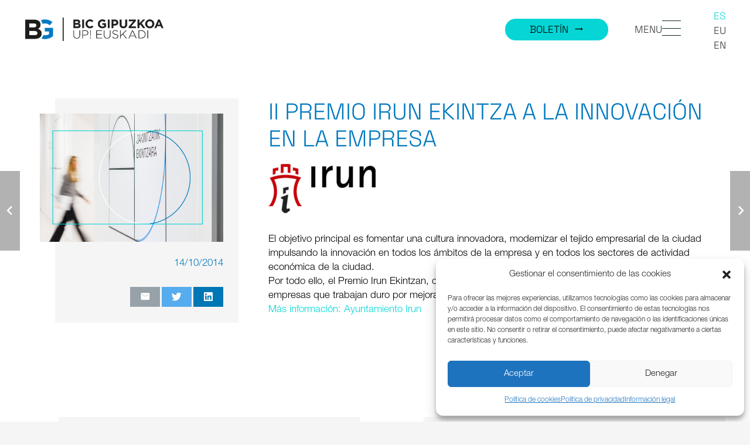

--- FILE ---
content_type: text/html; charset=UTF-8
request_url: https://www.bicgipuzkoa.eus/ii-premio-irun-ekintza-a-la-innovacion-en-la-empresa/
body_size: 92841
content:
<!DOCTYPE HTML>
<html lang="es-ES">
<head>
	<meta charset="UTF-8">
	<title>II Premio Irun Ekintza a la Innovación en la Empresa &#8211; Bic Gipuzkoa</title>
<meta name='robots' content='max-image-preview:large' />
<link rel="alternate" hreflang="es" href="https://www.bicgipuzkoa.eus/ii-premio-irun-ekintza-a-la-innovacion-en-la-empresa/" />
<link rel="alternate" hreflang="x-default" href="https://www.bicgipuzkoa.eus/ii-premio-irun-ekintza-a-la-innovacion-en-la-empresa/" />
<link rel="alternate" type="application/rss+xml" title="Bic Gipuzkoa &raquo; Feed" href="https://www.bicgipuzkoa.eus/feed/" />
<link rel="alternate" type="application/rss+xml" title="Bic Gipuzkoa &raquo; Feed de los comentarios" href="https://www.bicgipuzkoa.eus/comments/feed/" />
<meta name="viewport" content="width=device-width, initial-scale=1">
<meta name="SKYPE_TOOLBAR" content="SKYPE_TOOLBAR_PARSER_COMPATIBLE">
<meta name="theme-color" content="#f5f5f5">
<meta property="og:title" content="II Premio Irun Ekintza a la Innovación en la Empresa &#8211; Bic Gipuzkoa">
<meta property="og:url" content="https://www.bicgipuzkoa.eus/ii-premio-irun-ekintza-a-la-innovacion-en-la-empresa/">
<meta property="og:locale" content="es_ES">
<meta property="og:site_name" content="Bic Gipuzkoa">
<meta property="og:type" content="article">
<meta property="og:image" content="http://www.bicberrilan.com/wp-content/uploads/irun-ekintza-png.png" itemprop="image">
<link rel="preload" href="https://www.bicgipuzkoa.eus/wp-content/uploads/2023/01/HelveticaNeueLTStd-Lt.woff" as="font" type="font/woff" crossorigin><script>
window._wpemojiSettings = {"baseUrl":"https:\/\/s.w.org\/images\/core\/emoji\/15.0.3\/72x72\/","ext":".png","svgUrl":"https:\/\/s.w.org\/images\/core\/emoji\/15.0.3\/svg\/","svgExt":".svg","source":{"concatemoji":"https:\/\/www.bicgipuzkoa.eus\/wp-includes\/js\/wp-emoji-release.min.js?ver=6.6.2"}};
/*! This file is auto-generated */
!function(i,n){var o,s,e;function c(e){try{var t={supportTests:e,timestamp:(new Date).valueOf()};sessionStorage.setItem(o,JSON.stringify(t))}catch(e){}}function p(e,t,n){e.clearRect(0,0,e.canvas.width,e.canvas.height),e.fillText(t,0,0);var t=new Uint32Array(e.getImageData(0,0,e.canvas.width,e.canvas.height).data),r=(e.clearRect(0,0,e.canvas.width,e.canvas.height),e.fillText(n,0,0),new Uint32Array(e.getImageData(0,0,e.canvas.width,e.canvas.height).data));return t.every(function(e,t){return e===r[t]})}function u(e,t,n){switch(t){case"flag":return n(e,"\ud83c\udff3\ufe0f\u200d\u26a7\ufe0f","\ud83c\udff3\ufe0f\u200b\u26a7\ufe0f")?!1:!n(e,"\ud83c\uddfa\ud83c\uddf3","\ud83c\uddfa\u200b\ud83c\uddf3")&&!n(e,"\ud83c\udff4\udb40\udc67\udb40\udc62\udb40\udc65\udb40\udc6e\udb40\udc67\udb40\udc7f","\ud83c\udff4\u200b\udb40\udc67\u200b\udb40\udc62\u200b\udb40\udc65\u200b\udb40\udc6e\u200b\udb40\udc67\u200b\udb40\udc7f");case"emoji":return!n(e,"\ud83d\udc26\u200d\u2b1b","\ud83d\udc26\u200b\u2b1b")}return!1}function f(e,t,n){var r="undefined"!=typeof WorkerGlobalScope&&self instanceof WorkerGlobalScope?new OffscreenCanvas(300,150):i.createElement("canvas"),a=r.getContext("2d",{willReadFrequently:!0}),o=(a.textBaseline="top",a.font="600 32px Arial",{});return e.forEach(function(e){o[e]=t(a,e,n)}),o}function t(e){var t=i.createElement("script");t.src=e,t.defer=!0,i.head.appendChild(t)}"undefined"!=typeof Promise&&(o="wpEmojiSettingsSupports",s=["flag","emoji"],n.supports={everything:!0,everythingExceptFlag:!0},e=new Promise(function(e){i.addEventListener("DOMContentLoaded",e,{once:!0})}),new Promise(function(t){var n=function(){try{var e=JSON.parse(sessionStorage.getItem(o));if("object"==typeof e&&"number"==typeof e.timestamp&&(new Date).valueOf()<e.timestamp+604800&&"object"==typeof e.supportTests)return e.supportTests}catch(e){}return null}();if(!n){if("undefined"!=typeof Worker&&"undefined"!=typeof OffscreenCanvas&&"undefined"!=typeof URL&&URL.createObjectURL&&"undefined"!=typeof Blob)try{var e="postMessage("+f.toString()+"("+[JSON.stringify(s),u.toString(),p.toString()].join(",")+"));",r=new Blob([e],{type:"text/javascript"}),a=new Worker(URL.createObjectURL(r),{name:"wpTestEmojiSupports"});return void(a.onmessage=function(e){c(n=e.data),a.terminate(),t(n)})}catch(e){}c(n=f(s,u,p))}t(n)}).then(function(e){for(var t in e)n.supports[t]=e[t],n.supports.everything=n.supports.everything&&n.supports[t],"flag"!==t&&(n.supports.everythingExceptFlag=n.supports.everythingExceptFlag&&n.supports[t]);n.supports.everythingExceptFlag=n.supports.everythingExceptFlag&&!n.supports.flag,n.DOMReady=!1,n.readyCallback=function(){n.DOMReady=!0}}).then(function(){return e}).then(function(){var e;n.supports.everything||(n.readyCallback(),(e=n.source||{}).concatemoji?t(e.concatemoji):e.wpemoji&&e.twemoji&&(t(e.twemoji),t(e.wpemoji)))}))}((window,document),window._wpemojiSettings);
</script>
<style id='wp-emoji-styles-inline-css'>

	img.wp-smiley, img.emoji {
		display: inline !important;
		border: none !important;
		box-shadow: none !important;
		height: 1em !important;
		width: 1em !important;
		margin: 0 0.07em !important;
		vertical-align: -0.1em !important;
		background: none !important;
		padding: 0 !important;
	}
</style>
<style id='classic-theme-styles-inline-css'>
/*! This file is auto-generated */
.wp-block-button__link{color:#fff;background-color:#32373c;border-radius:9999px;box-shadow:none;text-decoration:none;padding:calc(.667em + 2px) calc(1.333em + 2px);font-size:1.125em}.wp-block-file__button{background:#32373c;color:#fff;text-decoration:none}
</style>
<link rel='stylesheet' id='contact-form-7-css' href='https://www.bicgipuzkoa.eus/wp-content/plugins/contact-form-7/includes/css/styles.css?ver=6.0' media='all' />
<link rel='stylesheet' id='wpa-style-css' href='https://www.bicgipuzkoa.eus/wp-content/plugins/wp-accessibility/css/wpa-style.css?ver=2.0.1' media='all' />
<style id='wpa-style-inline-css'>
.wpa-hide-ltr#skiplinks a, .wpa-hide-ltr#skiplinks a:hover, .wpa-hide-ltr#skiplinks a:visited {
	
}
.wpa-hide-ltr#skiplinks a:active,  .wpa-hide-ltr#skiplinks a:focus {
	
}
	:root { --admin-bar-top : 7px; }
</style>
<link rel='stylesheet' id='cmplz-general-css' href='https://www.bicgipuzkoa.eus/wp-content/plugins/complianz-gdpr/assets/css/cookieblocker.min.css?ver=1730737111' media='all' />
<link rel='stylesheet' id='us-theme-css' href='https://www.bicgipuzkoa.eus/wp-content/uploads/us-assets/www.bicgipuzkoa.eus.css?ver=04eed244' media='all' />
<link rel='stylesheet' id='bsf-Defaults-css' href='https://www.bicgipuzkoa.eus/wp-content/uploads/smile_fonts/Defaults/Defaults.css?ver=3.19.13' media='all' />
<script src="https://www.bicgipuzkoa.eus/wp-includes/js/jquery/jquery.min.js?ver=3.7.1" id="jquery-core-js"></script>
<script id="wpml-cookie-js-extra">
var wpml_cookies = {"wp-wpml_current_language":{"value":"es","expires":1,"path":"\/"}};
var wpml_cookies = {"wp-wpml_current_language":{"value":"es","expires":1,"path":"\/"}};
</script>
<script src="https://www.bicgipuzkoa.eus/wp-content/plugins/sitepress-multilingual-cms/res/js/cookies/language-cookie.js?ver=4.5.14" id="wpml-cookie-js"></script>
<script src="https://www.bicgipuzkoa.eus/wp-content/plugins/svg-support/vendor/DOMPurify/DOMPurify.min.js?ver=1.0.1" id="bodhi-dompurify-library-js"></script>
<script src="https://www.bicgipuzkoa.eus/wp-content/plugins/svg-support/js/min/svgs-inline-min.js?ver=2.5.8" id="bodhi_svg_inline-js"></script>
<script id="bodhi_svg_inline-js-after">
cssTarget={"Bodhi":"img.style-svg","ForceInlineSVG":"style-svg"};ForceInlineSVGActive="false";frontSanitizationEnabled="on";
</script>
<script src="https://www.bicgipuzkoa.eus/wp-content/plugins/wp-accessibility/js/fingerprint.min.js?ver=2.0.1" id="wpa-fingerprintjs-js"></script>
<link rel="https://api.w.org/" href="https://www.bicgipuzkoa.eus/wp-json/" /><link rel="alternate" title="JSON" type="application/json" href="https://www.bicgipuzkoa.eus/wp-json/wp/v2/posts/2063" /><link rel="EditURI" type="application/rsd+xml" title="RSD" href="https://www.bicgipuzkoa.eus/xmlrpc.php?rsd" />
<meta name="generator" content="WordPress 6.6.2" />
<link rel="canonical" href="https://www.bicgipuzkoa.eus/ii-premio-irun-ekintza-a-la-innovacion-en-la-empresa/" />
<link rel='shortlink' href='https://www.bicgipuzkoa.eus/?p=2063' />
<link rel="alternate" title="oEmbed (JSON)" type="application/json+oembed" href="https://www.bicgipuzkoa.eus/wp-json/oembed/1.0/embed?url=https%3A%2F%2Fwww.bicgipuzkoa.eus%2Fii-premio-irun-ekintza-a-la-innovacion-en-la-empresa%2F" />
<link rel="alternate" title="oEmbed (XML)" type="text/xml+oembed" href="https://www.bicgipuzkoa.eus/wp-json/oembed/1.0/embed?url=https%3A%2F%2Fwww.bicgipuzkoa.eus%2Fii-premio-irun-ekintza-a-la-innovacion-en-la-empresa%2F&#038;format=xml" />
<meta name="generator" content="WPML ver:4.5.14 stt:16,1,2;" />
			<style>.cmplz-hidden {
					display: none !important;
				}</style>		<script>
			document.documentElement.className = document.documentElement.className.replace('no-js', 'js');
		</script>
				<style>
			.no-js img.lazyload {
				display: none;
			}

			figure.wp-block-image img.lazyloading {
				min-width: 150px;
			}

						.lazyload {
				opacity: 0;
			}

			.lazyloading {
				border: 0 !important;
				opacity: 1;
				background: rgba(255, 255, 255, 0) url('https://www.bicgipuzkoa.eus/wp-content/plugins/wp-smushit/app/assets/images/smush-lazyloader-2.gif') no-repeat center !important;
				background-size: 16px auto !important;
				min-width: 16px;
			}

			.lazyload,
			.lazyloading {
				--smush-placeholder-width: 100px;
				--smush-placeholder-aspect-ratio: 1/1;
				width: var(--smush-placeholder-width) !important;
				aspect-ratio: var(--smush-placeholder-aspect-ratio) !important;
			}

					</style>
				<script>
			if ( ! /Android|webOS|iPhone|iPad|iPod|BlackBerry|IEMobile|Opera Mini/i.test( navigator.userAgent ) ) {
				var root = document.getElementsByTagName( 'html' )[ 0 ]
				root.className += " no-touch";
			}
		</script>
		<meta name="generator" content="Powered by WPBakery Page Builder - drag and drop page builder for WordPress."/>
<link rel="icon" href="https://www.bicgipuzkoa.eus/wp-content/uploads/2022/11/bic-gipuzkoa-icon.png" sizes="32x32" />
<link rel="icon" href="https://www.bicgipuzkoa.eus/wp-content/uploads/2022/11/bic-gipuzkoa-icon.png" sizes="192x192" />
<link rel="apple-touch-icon" href="https://www.bicgipuzkoa.eus/wp-content/uploads/2022/11/bic-gipuzkoa-icon.png" />
<meta name="msapplication-TileImage" content="https://www.bicgipuzkoa.eus/wp-content/uploads/2022/11/bic-gipuzkoa-icon.png" />
<noscript><style> .wpb_animate_when_almost_visible { opacity: 1; }</style></noscript>		<style id="us-icon-fonts">@font-face{font-display:block;font-style:normal;font-family:"fontawesome";font-weight:900;src:url("https://www.bicgipuzkoa.eus/wp-content/themes/Zephyr/fonts/fa-solid-900.woff2?ver=8.12") format("woff2"),url("https://www.bicgipuzkoa.eus/wp-content/themes/Zephyr/fonts/fa-solid-900.woff?ver=8.12") format("woff")}.fas{font-family:"fontawesome";font-weight:900}@font-face{font-display:block;font-style:normal;font-family:"fontawesome";font-weight:400;src:url("https://www.bicgipuzkoa.eus/wp-content/themes/Zephyr/fonts/fa-regular-400.woff2?ver=8.12") format("woff2"),url("https://www.bicgipuzkoa.eus/wp-content/themes/Zephyr/fonts/fa-regular-400.woff?ver=8.12") format("woff")}.far{font-family:"fontawesome";font-weight:400}@font-face{font-display:block;font-style:normal;font-family:"Font Awesome 5 Brands";font-weight:400;src:url("https://www.bicgipuzkoa.eus/wp-content/themes/Zephyr/fonts/fa-brands-400.woff2?ver=8.12") format("woff2"),url("https://www.bicgipuzkoa.eus/wp-content/themes/Zephyr/fonts/fa-brands-400.woff?ver=8.12") format("woff")}.fab{font-family:"Font Awesome 5 Brands";font-weight:400}@font-face{font-display:block;font-style:normal;font-family:"Material Icons";font-weight:400;src:url("https://www.bicgipuzkoa.eus/wp-content/themes/Zephyr/fonts/material-icons.woff2?ver=8.12") format("woff2"),url("https://www.bicgipuzkoa.eus/wp-content/themes/Zephyr/fonts/material-icons.woff?ver=8.12") format("woff")}.material-icons{font-family:"Material Icons";font-weight:400}</style>
				<style id="us-header-css"> .l-subheader.at_middle,.l-subheader.at_middle .w-dropdown-list,.l-subheader.at_middle .type_mobile .w-nav-list.level_1{background:var(--color-header-middle-bg);color:var(--color-header-middle-text)}.no-touch .l-subheader.at_middle a:hover,.no-touch .l-header.bg_transparent .l-subheader.at_middle .w-dropdown.opened a:hover{color:var(--color-header-middle-text-hover)}.l-header.bg_transparent:not(.sticky) .l-subheader.at_middle{background:var(--color-header-transparent-bg);color:var(--color-header-transparent-text)}.no-touch .l-header.bg_transparent:not(.sticky) .at_middle .w-cart-link:hover,.no-touch .l-header.bg_transparent:not(.sticky) .at_middle .w-text a:hover,.no-touch .l-header.bg_transparent:not(.sticky) .at_middle .w-html a:hover,.no-touch .l-header.bg_transparent:not(.sticky) .at_middle .w-nav>a:hover,.no-touch .l-header.bg_transparent:not(.sticky) .at_middle .w-menu a:hover,.no-touch .l-header.bg_transparent:not(.sticky) .at_middle .w-search>a:hover,.no-touch .l-header.bg_transparent:not(.sticky) .at_middle .w-dropdown a:hover,.no-touch .l-header.bg_transparent:not(.sticky) .at_middle .type_desktop .menu-item.level_1:hover>a{color:var(--color-header-transparent-text-hover)}.header_ver .l-header{background:var(--color-header-middle-bg);color:var(--color-header-middle-text)}@media (min-width:1281px){.hidden_for_default{display:none!important}.l-subheader.at_top{display:none}.l-subheader.at_bottom{display:none}.l-header{position:relative;z-index:111;width:100%}.l-subheader{margin:0 auto}.l-subheader.width_full{padding-left:1.5rem;padding-right:1.5rem}.l-subheader-h{display:flex;align-items:center;position:relative;margin:0 auto;height:inherit}.w-header-show{display:none}.l-header.pos_fixed{position:fixed;left:0}.l-header.pos_fixed:not(.notransition) .l-subheader{transition-property:transform,background,box-shadow,line-height,height;transition-duration:.3s;transition-timing-function:cubic-bezier(.78,.13,.15,.86)}.headerinpos_bottom.sticky_first_section .l-header.pos_fixed{position:fixed!important}.header_hor .l-header.sticky_auto_hide{transition:transform .3s cubic-bezier(.78,.13,.15,.86) .1s}.header_hor .l-header.sticky_auto_hide.down{transform:translateY(-110%)}.l-header.bg_transparent:not(.sticky) .l-subheader{box-shadow:none!important;background:none}.l-header.bg_transparent~.l-main .l-section.width_full.height_auto:first-of-type>.l-section-h{padding-top:0!important;padding-bottom:0!important}.l-header.pos_static.bg_transparent{position:absolute;left:0}.l-subheader.width_full .l-subheader-h{max-width:none!important}.l-header.shadow_thin .l-subheader.at_middle,.l-header.shadow_thin .l-subheader.at_bottom{box-shadow:0 1px 0 rgba(0,0,0,0.08)}.l-header.shadow_wide .l-subheader.at_middle,.l-header.shadow_wide .l-subheader.at_bottom{box-shadow:0 3px 5px -1px rgba(0,0,0,0.1),0 2px 1px -1px rgba(0,0,0,0.05)}.header_hor .l-subheader-cell>.w-cart{margin-left:0;margin-right:0}:root{--header-height:140px;--header-sticky-height:140px}.l-header:before{content:'140'}.l-header.sticky:before{content:'140'}.l-subheader.at_top{line-height:30px;height:30px}.l-header.sticky .l-subheader.at_top{line-height:40px;height:40px}.l-subheader.at_middle{line-height:140px;height:140px}.l-header.sticky .l-subheader.at_middle{line-height:140px;height:140px}.l-subheader.at_bottom{line-height:20px;height:20px}.l-header.sticky .l-subheader.at_bottom{line-height:20px;height:20px}.headerinpos_above .l-header.pos_fixed{overflow:hidden;transition:transform 0.3s;transform:translate3d(0,-100%,0)}.headerinpos_above .l-header.pos_fixed.sticky{overflow:visible;transform:none}.headerinpos_above .l-header.pos_fixed~.l-section>.l-section-h,.headerinpos_above .l-header.pos_fixed~.l-main .l-section:first-of-type>.l-section-h{padding-top:0!important}.headerinpos_below .l-header.pos_fixed:not(.sticky){position:absolute;top:100%}.headerinpos_below .l-header.pos_fixed~.l-main>.l-section:first-of-type>.l-section-h{padding-top:0!important}.headerinpos_below .l-header.pos_fixed~.l-main .l-section.full_height:nth-of-type(2){min-height:100vh}.headerinpos_below .l-header.pos_fixed~.l-main>.l-section:nth-of-type(2)>.l-section-h{padding-top:var(--header-height)}.headerinpos_bottom .l-header.pos_fixed:not(.sticky){position:absolute;top:100vh}.headerinpos_bottom .l-header.pos_fixed~.l-main>.l-section:first-of-type>.l-section-h{padding-top:0!important}.headerinpos_bottom .l-header.pos_fixed~.l-main>.l-section:first-of-type>.l-section-h{padding-bottom:var(--header-height)}.headerinpos_bottom .l-header.pos_fixed.bg_transparent~.l-main .l-section.valign_center:not(.height_auto):first-of-type>.l-section-h{top:calc( var(--header-height) / 2 )}.headerinpos_bottom .l-header.pos_fixed:not(.sticky) .w-cart-dropdown,.headerinpos_bottom .l-header.pos_fixed:not(.sticky) .w-nav.type_desktop .w-nav-list.level_2{bottom:100%;transform-origin:0 100%}.headerinpos_bottom .l-header.pos_fixed:not(.sticky) .w-nav.type_mobile.m_layout_dropdown .w-nav-list.level_1{top:auto;bottom:100%;box-shadow:var(--box-shadow-up)}.headerinpos_bottom .l-header.pos_fixed:not(.sticky) .w-nav.type_desktop .w-nav-list.level_3,.headerinpos_bottom .l-header.pos_fixed:not(.sticky) .w-nav.type_desktop .w-nav-list.level_4{top:auto;bottom:0;transform-origin:0 100%}.headerinpos_bottom .l-header.pos_fixed:not(.sticky) .w-dropdown-list{top:auto;bottom:-0.4em;padding-top:0.4em;padding-bottom:2.4em}.admin-bar .l-header.pos_static.bg_solid~.l-main .l-section.full_height:first-of-type{min-height:calc( 100vh - var(--header-height) - 32px )}.admin-bar .l-header.pos_fixed:not(.sticky_auto_hide)~.l-main .l-section.full_height:not(:first-of-type){min-height:calc( 100vh - var(--header-sticky-height) - 32px )}.admin-bar.headerinpos_below .l-header.pos_fixed~.l-main .l-section.full_height:nth-of-type(2){min-height:calc(100vh - 32px)}}@media (min-width:1025px) and (max-width:1280px){.hidden_for_default{display:none!important}.l-subheader.at_top{display:none}.l-subheader.at_bottom{display:none}.l-header{position:relative;z-index:111;width:100%}.l-subheader{margin:0 auto}.l-subheader.width_full{padding-left:1.5rem;padding-right:1.5rem}.l-subheader-h{display:flex;align-items:center;position:relative;margin:0 auto;height:inherit}.w-header-show{display:none}.l-header.pos_fixed{position:fixed;left:0}.l-header.pos_fixed:not(.notransition) .l-subheader{transition-property:transform,background,box-shadow,line-height,height;transition-duration:.3s;transition-timing-function:cubic-bezier(.78,.13,.15,.86)}.headerinpos_bottom.sticky_first_section .l-header.pos_fixed{position:fixed!important}.header_hor .l-header.sticky_auto_hide{transition:transform .3s cubic-bezier(.78,.13,.15,.86) .1s}.header_hor .l-header.sticky_auto_hide.down{transform:translateY(-110%)}.l-header.bg_transparent:not(.sticky) .l-subheader{box-shadow:none!important;background:none}.l-header.bg_transparent~.l-main .l-section.width_full.height_auto:first-of-type>.l-section-h{padding-top:0!important;padding-bottom:0!important}.l-header.pos_static.bg_transparent{position:absolute;left:0}.l-subheader.width_full .l-subheader-h{max-width:none!important}.l-header.shadow_thin .l-subheader.at_middle,.l-header.shadow_thin .l-subheader.at_bottom{box-shadow:0 1px 0 rgba(0,0,0,0.08)}.l-header.shadow_wide .l-subheader.at_middle,.l-header.shadow_wide .l-subheader.at_bottom{box-shadow:0 3px 5px -1px rgba(0,0,0,0.1),0 2px 1px -1px rgba(0,0,0,0.05)}.header_hor .l-subheader-cell>.w-cart{margin-left:0;margin-right:0}:root{--header-height:100px;--header-sticky-height:100px}.l-header:before{content:'100'}.l-header.sticky:before{content:'100'}.l-subheader.at_top{line-height:20px;height:20px}.l-header.sticky .l-subheader.at_top{line-height:20px;height:20px}.l-subheader.at_middle{line-height:100px;height:100px}.l-header.sticky .l-subheader.at_middle{line-height:100px;height:100px}.l-subheader.at_bottom{line-height:20px;height:20px}.l-header.sticky .l-subheader.at_bottom{line-height:20px;height:20px}.headerinpos_above .l-header.pos_fixed{overflow:hidden;transition:transform 0.3s;transform:translate3d(0,-100%,0)}.headerinpos_above .l-header.pos_fixed.sticky{overflow:visible;transform:none}.headerinpos_above .l-header.pos_fixed~.l-section>.l-section-h,.headerinpos_above .l-header.pos_fixed~.l-main .l-section:first-of-type>.l-section-h{padding-top:0!important}.headerinpos_below .l-header.pos_fixed:not(.sticky){position:absolute;top:100%}.headerinpos_below .l-header.pos_fixed~.l-main>.l-section:first-of-type>.l-section-h{padding-top:0!important}.headerinpos_below .l-header.pos_fixed~.l-main .l-section.full_height:nth-of-type(2){min-height:100vh}.headerinpos_below .l-header.pos_fixed~.l-main>.l-section:nth-of-type(2)>.l-section-h{padding-top:var(--header-height)}.headerinpos_bottom .l-header.pos_fixed:not(.sticky){position:absolute;top:100vh}.headerinpos_bottom .l-header.pos_fixed~.l-main>.l-section:first-of-type>.l-section-h{padding-top:0!important}.headerinpos_bottom .l-header.pos_fixed~.l-main>.l-section:first-of-type>.l-section-h{padding-bottom:var(--header-height)}.headerinpos_bottom .l-header.pos_fixed.bg_transparent~.l-main .l-section.valign_center:not(.height_auto):first-of-type>.l-section-h{top:calc( var(--header-height) / 2 )}.headerinpos_bottom .l-header.pos_fixed:not(.sticky) .w-cart-dropdown,.headerinpos_bottom .l-header.pos_fixed:not(.sticky) .w-nav.type_desktop .w-nav-list.level_2{bottom:100%;transform-origin:0 100%}.headerinpos_bottom .l-header.pos_fixed:not(.sticky) .w-nav.type_mobile.m_layout_dropdown .w-nav-list.level_1{top:auto;bottom:100%;box-shadow:var(--box-shadow-up)}.headerinpos_bottom .l-header.pos_fixed:not(.sticky) .w-nav.type_desktop .w-nav-list.level_3,.headerinpos_bottom .l-header.pos_fixed:not(.sticky) .w-nav.type_desktop .w-nav-list.level_4{top:auto;bottom:0;transform-origin:0 100%}.headerinpos_bottom .l-header.pos_fixed:not(.sticky) .w-dropdown-list{top:auto;bottom:-0.4em;padding-top:0.4em;padding-bottom:2.4em}.admin-bar .l-header.pos_static.bg_solid~.l-main .l-section.full_height:first-of-type{min-height:calc( 100vh - var(--header-height) - 32px )}.admin-bar .l-header.pos_fixed:not(.sticky_auto_hide)~.l-main .l-section.full_height:not(:first-of-type){min-height:calc( 100vh - var(--header-sticky-height) - 32px )}.admin-bar.headerinpos_below .l-header.pos_fixed~.l-main .l-section.full_height:nth-of-type(2){min-height:calc(100vh - 32px)}}@media (min-width:601px) and (max-width:1024px){.hidden_for_default{display:none!important}.l-subheader.at_top{display:none}.l-subheader.at_bottom{display:none}.l-header{position:relative;z-index:111;width:100%}.l-subheader{margin:0 auto}.l-subheader.width_full{padding-left:1.5rem;padding-right:1.5rem}.l-subheader-h{display:flex;align-items:center;position:relative;margin:0 auto;height:inherit}.w-header-show{display:none}.l-header.pos_fixed{position:fixed;left:0}.l-header.pos_fixed:not(.notransition) .l-subheader{transition-property:transform,background,box-shadow,line-height,height;transition-duration:.3s;transition-timing-function:cubic-bezier(.78,.13,.15,.86)}.headerinpos_bottom.sticky_first_section .l-header.pos_fixed{position:fixed!important}.header_hor .l-header.sticky_auto_hide{transition:transform .3s cubic-bezier(.78,.13,.15,.86) .1s}.header_hor .l-header.sticky_auto_hide.down{transform:translateY(-110%)}.l-header.bg_transparent:not(.sticky) .l-subheader{box-shadow:none!important;background:none}.l-header.bg_transparent~.l-main .l-section.width_full.height_auto:first-of-type>.l-section-h{padding-top:0!important;padding-bottom:0!important}.l-header.pos_static.bg_transparent{position:absolute;left:0}.l-subheader.width_full .l-subheader-h{max-width:none!important}.l-header.shadow_thin .l-subheader.at_middle,.l-header.shadow_thin .l-subheader.at_bottom{box-shadow:0 1px 0 rgba(0,0,0,0.08)}.l-header.shadow_wide .l-subheader.at_middle,.l-header.shadow_wide .l-subheader.at_bottom{box-shadow:0 3px 5px -1px rgba(0,0,0,0.1),0 2px 1px -1px rgba(0,0,0,0.05)}.header_hor .l-subheader-cell>.w-cart{margin-left:0;margin-right:0}:root{--header-height:80px;--header-sticky-height:80px}.l-header:before{content:'80'}.l-header.sticky:before{content:'80'}.l-subheader.at_top{line-height:40px;height:40px}.l-header.sticky .l-subheader.at_top{line-height:40px;height:40px}.l-subheader.at_middle{line-height:80px;height:80px}.l-header.sticky .l-subheader.at_middle{line-height:80px;height:80px}.l-subheader.at_bottom{line-height:50px;height:50px}.l-header.sticky .l-subheader.at_bottom{line-height:50px;height:50px}}@media (max-width:600px){.hidden_for_default{display:none!important}.l-subheader.at_top{display:none}.l-subheader.at_bottom{display:none}.l-header{position:relative;z-index:111;width:100%}.l-subheader{margin:0 auto}.l-subheader.width_full{padding-left:1.5rem;padding-right:1.5rem}.l-subheader-h{display:flex;align-items:center;position:relative;margin:0 auto;height:inherit}.w-header-show{display:none}.l-header.pos_fixed{position:fixed;left:0}.l-header.pos_fixed:not(.notransition) .l-subheader{transition-property:transform,background,box-shadow,line-height,height;transition-duration:.3s;transition-timing-function:cubic-bezier(.78,.13,.15,.86)}.headerinpos_bottom.sticky_first_section .l-header.pos_fixed{position:fixed!important}.header_hor .l-header.sticky_auto_hide{transition:transform .3s cubic-bezier(.78,.13,.15,.86) .1s}.header_hor .l-header.sticky_auto_hide.down{transform:translateY(-110%)}.l-header.bg_transparent:not(.sticky) .l-subheader{box-shadow:none!important;background:none}.l-header.bg_transparent~.l-main .l-section.width_full.height_auto:first-of-type>.l-section-h{padding-top:0!important;padding-bottom:0!important}.l-header.pos_static.bg_transparent{position:absolute;left:0}.l-subheader.width_full .l-subheader-h{max-width:none!important}.l-header.shadow_thin .l-subheader.at_middle,.l-header.shadow_thin .l-subheader.at_bottom{box-shadow:0 1px 0 rgba(0,0,0,0.08)}.l-header.shadow_wide .l-subheader.at_middle,.l-header.shadow_wide .l-subheader.at_bottom{box-shadow:0 3px 5px -1px rgba(0,0,0,0.1),0 2px 1px -1px rgba(0,0,0,0.05)}.header_hor .l-subheader-cell>.w-cart{margin-left:0;margin-right:0}:root{--header-height:80px;--header-sticky-height:60px}.l-header:before{content:'80'}.l-header.sticky:before{content:'60'}.l-subheader.at_top{line-height:40px;height:40px}.l-header.sticky .l-subheader.at_top{line-height:40px;height:40px}.l-subheader.at_middle{line-height:80px;height:80px}.l-header.sticky .l-subheader.at_middle{line-height:60px;height:60px}.l-subheader.at_bottom{line-height:50px;height:50px}.l-header.sticky .l-subheader.at_bottom{line-height:50px;height:50px}}@media (min-width:1281px){.ush_image_1{height:40px!important}.l-header.sticky .ush_image_1{height:40px!important}}@media (min-width:1025px) and (max-width:1280px){.ush_image_1{height:40px!important}.l-header.sticky .ush_image_1{height:40px!important}}@media (min-width:601px) and (max-width:1024px){.ush_image_1{height:35px!important}.l-header.sticky .ush_image_1{height:35px!important}}@media (max-width:600px){.ush_image_1{height:30px!important}.l-header.sticky .ush_image_1{height:30px!important}}.header_hor .ush_menu_1.type_desktop .menu-item.level_1>a:not(.w-btn){padding-left:20px;padding-right:20px}.header_hor .ush_menu_1.type_desktop .menu-item.level_1>a.w-btn{margin-left:20px;margin-right:20px}.header_hor .ush_menu_1.type_desktop.align-edges>.w-nav-list.level_1{margin-left:-20px;margin-right:-20px}.header_ver .ush_menu_1.type_desktop .menu-item.level_1>a:not(.w-btn){padding-top:20px;padding-bottom:20px}.header_ver .ush_menu_1.type_desktop .menu-item.level_1>a.w-btn{margin-top:20px;margin-bottom:20px}.ush_menu_1.type_desktop .menu-item-has-children.level_1>a>.w-nav-arrow{display:inline-block}.ush_menu_1.type_desktop .menu-item:not(.level_1){font-size:20px}.ush_menu_1.type_mobile .w-nav-anchor.level_1,.ush_menu_1.type_mobile .w-nav-anchor.level_1 + .w-nav-arrow{font-size:1.6rem}.ush_menu_1.type_mobile .w-nav-anchor:not(.level_1),.ush_menu_1.type_mobile .w-nav-anchor:not(.level_1) + .w-nav-arrow{font-size:1rem}@media (min-width:1281px){.ush_menu_1 .w-nav-icon{font-size:36px}}@media (min-width:1025px) and (max-width:1280px){.ush_menu_1 .w-nav-icon{font-size:32px}}@media (min-width:601px) and (max-width:1024px){.ush_menu_1 .w-nav-icon{font-size:28px}}@media (max-width:600px){.ush_menu_1 .w-nav-icon{font-size:24px}}.ush_menu_1 .w-nav-icon>div{border-width:1px}@media screen and (max-width:1123px){.w-nav.ush_menu_1>.w-nav-list.level_1{display:none}.ush_menu_1 .w-nav-control{display:block}}.ush_menu_1 .menu-item.level_1>a:not(.w-btn):focus,.no-touch .ush_menu_1 .menu-item.level_1.opened>a:not(.w-btn),.no-touch .ush_menu_1 .menu-item.level_1:hover>a:not(.w-btn){background:transparent;color:var(--color-header-middle-text-hover)}.ush_menu_1 .menu-item.level_1.current-menu-item>a:not(.w-btn),.ush_menu_1 .menu-item.level_1.current-menu-ancestor>a:not(.w-btn),.ush_menu_1 .menu-item.level_1.current-page-ancestor>a:not(.w-btn){background:transparent;color:var(--color-header-middle-text-hover)}.l-header.bg_transparent:not(.sticky) .ush_menu_1.type_desktop .menu-item.level_1.current-menu-item>a:not(.w-btn),.l-header.bg_transparent:not(.sticky) .ush_menu_1.type_desktop .menu-item.level_1.current-menu-ancestor>a:not(.w-btn),.l-header.bg_transparent:not(.sticky) .ush_menu_1.type_desktop .menu-item.level_1.current-page-ancestor>a:not(.w-btn){background:transparent;color:var(--color-header-transparent-text-hover)}.ush_menu_1 .w-nav-list:not(.level_1){background:var(--color-header-middle-bg);color:var(--color-header-middle-text)}.no-touch .ush_menu_1 .menu-item:not(.level_1)>a:focus,.no-touch .ush_menu_1 .menu-item:not(.level_1):hover>a{background:transparent;color:var(--color-header-middle-text-hover)}.ush_menu_1 .menu-item:not(.level_1).current-menu-item>a,.ush_menu_1 .menu-item:not(.level_1).current-menu-ancestor>a,.ush_menu_1 .menu-item:not(.level_1).current-page-ancestor>a{background:transparent;color:var(--color-header-middle-text-hover)}.header_hor .ush_additional_menu_1 .menu{margin:0 -0rem}.header_hor .ush_additional_menu_1.spread .menu{width:calc(100% + 0rem + 0rem)}.header_hor .ush_additional_menu_1 .menu-item{padding:0 0rem}.header_ver .ush_additional_menu_1 .menu-item{padding:0rem 0}.ush_additional_menu_1{text-align:right!important;font-family:Space Grotesk!important;text-transform:uppercase!important;width:20px!important;max-width:20px!important}.ush_btn_1{margin-right:1rem!important}.ush_menu_1{font-size:20px!important;font-family:var(--font-h1)!important;text-transform:uppercase!important}.ush_html_1{font-family:Space Grotesk!important}.ush_hwrapper_1{margin-right:3rem!important}</style>
		<script>
jQuery.fn.isInViewport = function() {
  var elementTop = jQuery(this).offset().top;
  var elementBottom = elementTop + jQuery(this).outerHeight();

  var viewportTop = jQuery(window).scrollTop();
  var viewportBottom = viewportTop + jQuery(window).height();

  return elementBottom > viewportTop && elementTop < viewportBottom;
};

jQuery(window).on('load resize scroll', function() {
  jQuery('.type-after').each(function() {
    if (jQuery(this).isInViewport()) {
		if (!jQuery(this).hasClass("active")) {
			jQuery(this).addClass("active");
			jQuery(this).type();
		}
	}
  });
});

</script><style id="us-design-options-css">.us_custom_34c1d62b{margin-left:3rem!important;padding:1.5rem!important;background:var(--color-content-bg-alt)!important}.us_custom_f52b007c{margin-left:-3rem!important}.us_custom_6745946f{color:var(--color-content-primary)!important}.us_custom_78f23fad{font-size:2.3rem!important}.us_custom_68905004{margin-top:1rem!important;margin-bottom:1rem!important}.us_custom_cfd0d040{padding-top:3rem!important;padding-bottom:3rem!important}.us_custom_969b2ad1{font-family:Space Grotesk!important}.us_custom_2e2988df{text-align:right!important}@media (min-width:1025px) and (max-width:1280px){.us_custom_2e2988df{text-align:right!important}}@media (min-width:601px) and (max-width:1024px){.us_custom_2e2988df{text-align:left!important}}@media (max-width:600px){.us_custom_f52b007c{margin-left:0!important;margin-right:0!important}.us_custom_2e2988df{text-align:inherit!important}}</style></head>
<body data-cmplz=1 class="post-template-default single single-post postid-2063 single-format-standard l-body Zephyr_8.12 us-core_8.12.2 header_hor links_underline rounded_none headerinpos_top state_default wpb-js-composer js-comp-ver-6.10.0 vc_responsive" itemscope itemtype="https://schema.org/WebPage">
		<div class="l-preloader">
			<div class="l-preloader-spinner">
				<div class="g-preloader type_1">
					<div></div>
				</div>
			</div>
		</div>
		
<div class="l-canvas type_wide">
	<header id="page-header" class="l-header pos_fixed shadow_none bg_solid id_11" itemscope itemtype="https://schema.org/WPHeader"><div class="l-subheader at_middle"><div class="l-subheader-h"><div class="l-subheader-cell at_left"><div class="w-image ush_image_1"><a href="/" aria-label="Enlace" class="w-image-h"><img width="360" height="61" src="https://www.bicgipuzkoa.eus/wp-content/uploads/2022/11/bic-gipuzkoa.jpg" class="attachment-large size-large" alt="Bic Gipuzkoa" decoding="async" srcset="https://www.bicgipuzkoa.eus/wp-content/uploads/2022/11/bic-gipuzkoa.jpg 360w, https://www.bicgipuzkoa.eus/wp-content/uploads/2022/11/bic-gipuzkoa-300x51.jpg 300w" sizes="(max-width: 360px) 100vw, 360px" loading="lazy" /></a></div></div><div class="l-subheader-cell at_center"></div><div class="l-subheader-cell at_right"><a class="w-btn us-btn-style_1 hidden_for_tablets hidden_for_mobiles ush_btn_1 icon_atright" href="/boletin"><span class="w-btn-label">Boletín</span><i class="material-icons">trending_flat</i></a><div class="w-hwrapper hidden_for_tablets hidden_for_mobiles ush_hwrapper_1 align_center valign_middle" style="--hwrapper-gap:0.5rem"><div class="w-html ush_html_1"><div class="container">
	<div>MENU</div>
	<div class="nav-container">
		<div class="hamburger-lines">
			<span class="line line1"></span>
			<span class="line line2"></span>
			<span class="line line3"></span>
		</div>  
	</div>
</div></div></div><div class="w-menu hidden_for_tablets hidden_for_mobiles ush_additional_menu_1 layout_hor spread"><ul id="menu-idiomas" class="menu"><li id="menu-item-20" class="oculto menu-item menu-item-type-custom menu-item-object-custom menu-item-20"><a href="#">#</a></li><li id="menu-item-wpml-ls-22-es" class="menu-item wpml-ls-slot-22 wpml-ls-item wpml-ls-item-es wpml-ls-current-language wpml-ls-menu-item wpml-ls-last-item menu-item-type-wpml_ls_menu_item menu-item-object-wpml_ls_menu_item menu-item-wpml-ls-22-es"><a title="Es" href="https://www.bicgipuzkoa.eus/ii-premio-irun-ekintza-a-la-innovacion-en-la-empresa/"><span class="wpml-ls-native" lang="es">Es</span></a></li><li id="menu-item-wpml-ls-22-eu" class="menu-item wpml-ls-slot-22 wpml-ls-item wpml-ls-item-eu wpml-ls-menu-item wpml-ls-first-item menu-item-type-wpml_ls_menu_item menu-item-object-wpml_ls_menu_item menu-item-wpml-ls-22-eu"><a title="Eu" href="https://www.bicgipuzkoa.eus/eu/"><span class="wpml-ls-native" lang="eu">Eu</span></a></li><li id="menu-item-wpml-ls-22-en" class="menu-item wpml-ls-slot-22 wpml-ls-item wpml-ls-item-en wpml-ls-menu-item menu-item-type-wpml_ls_menu_item menu-item-object-wpml_ls_menu_item menu-item-wpml-ls-22-en"><a title="En" href="https://www.bicgipuzkoa.eus/en/"><span class="wpml-ls-native" lang="en">En</span></a></li></ul></div></div></div></div><div class="l-subheader at_bottom"><div class="l-subheader-h"><div class="l-subheader-cell at_left"></div><div class="l-subheader-cell at_center"><nav class="w-nav type_desktop ush_menu_1 principal height_full spread align-edges dropdown_slide m_align_none m_layout_dropdown" itemscope itemtype="https://schema.org/SiteNavigationElement"><a class="w-nav-control" aria-label="Menú" href="#"><span>MENU</span><div class="w-nav-icon"><div></div></div></a><ul class="w-nav-list level_1 hide_for_mobiles hover_simple"><li id="menu-item-wpml-ls-21-es" class="menu-item wpml-ls-slot-21 wpml-ls-item wpml-ls-item-es wpml-ls-current-language wpml-ls-menu-item wpml-ls-last-item menu-item-type-wpml_ls_menu_item menu-item-object-wpml_ls_menu_item w-nav-item level_1 menu-item-wpml-ls-21-es"><a class="w-nav-anchor level_1" href="https://www.bicgipuzkoa.eus/ii-premio-irun-ekintza-a-la-innovacion-en-la-empresa/" title="Es"><span class="w-nav-title"><span class="wpml-ls-native" lang="es">Es</span></span><span class="w-nav-arrow"></span></a></li><li id="menu-item-wpml-ls-21-eu" class="menu-item wpml-ls-slot-21 wpml-ls-item wpml-ls-item-eu wpml-ls-menu-item wpml-ls-first-item menu-item-type-wpml_ls_menu_item menu-item-object-wpml_ls_menu_item w-nav-item level_1 menu-item-wpml-ls-21-eu"><a class="w-nav-anchor level_1" href="https://www.bicgipuzkoa.eus/eu/" title="Eu"><span class="w-nav-title"><span class="wpml-ls-native" lang="eu">Eu</span></span><span class="w-nav-arrow"></span></a></li><li id="menu-item-wpml-ls-21-en" class="menu-item wpml-ls-slot-21 wpml-ls-item wpml-ls-item-en wpml-ls-menu-item menu-item-type-wpml_ls_menu_item menu-item-object-wpml_ls_menu_item w-nav-item level_1 menu-item-wpml-ls-21-en"><a class="w-nav-anchor level_1" href="https://www.bicgipuzkoa.eus/en/" title="En"><span class="w-nav-title"><span class="wpml-ls-native" lang="en">En</span></span><span class="w-nav-arrow"></span></a></li><li id="menu-item-477" class="menu-item menu-item-type-post_type menu-item-object-page menu-item-home w-nav-item level_1 menu-item-477"><a class="w-nav-anchor level_1" href="https://www.bicgipuzkoa.eus/"><span class="w-nav-title">Bic Gipuzkoa</span><span class="w-nav-arrow"></span></a></li><li id="menu-item-478" class="menu-item menu-item-type-post_type menu-item-object-page menu-item-has-children w-nav-item level_1 menu-item-478"><a class="w-nav-anchor level_1" href="https://www.bicgipuzkoa.eus/emprende/"><span class="w-nav-title">Emprende</span><span class="w-nav-arrow"></span></a><ul class="w-nav-list level_2"><li id="menu-item-377" class="menu-item menu-item-type-custom menu-item-object-custom w-nav-item level_2 menu-item-377"><a class="w-nav-anchor level_2" href="/emprende/#presenta"><span class="w-nav-title"><span class="before"></span> Presenta tu idea o proyecto</span><span class="w-nav-arrow"></span></a></li><li id="menu-item-378" class="menu-item menu-item-type-custom menu-item-object-custom w-nav-item level_2 menu-item-378"><a class="w-nav-anchor level_2" href="/emprende/#desarrolla"><span class="w-nav-title"><span class="before"></span> Desarrolla tu proyecto</span><span class="w-nav-arrow"></span></a></li><li id="menu-item-379" class="menu-item menu-item-type-custom menu-item-object-custom w-nav-item level_2 menu-item-379"><a class="w-nav-anchor level_2" href="/emprende/#lanzamiento"><span class="w-nav-title"><span class="before"></span> Lanzamiento y puesta en marcha</span><span class="w-nav-arrow"></span></a></li></ul></li><li id="menu-item-376" class="menu-item menu-item-type-post_type menu-item-object-page w-nav-item level_1 menu-item-376"><a class="w-nav-anchor level_1" href="https://www.bicgipuzkoa.eus/ayudas/"><span class="w-nav-title">Ayudas</span><span class="w-nav-arrow"></span></a></li><li id="menu-item-371" class="menu-item menu-item-type-post_type menu-item-object-page w-nav-item level_1 menu-item-371"><a class="w-nav-anchor level_1" href="https://www.bicgipuzkoa.eus/espacios-bic/"><span class="w-nav-title">Espacios Bic</span><span class="w-nav-arrow"></span></a></li><li id="menu-item-375" class="menu-item menu-item-type-post_type menu-item-object-page w-nav-item level_1 menu-item-375"><a class="w-nav-anchor level_1" href="https://www.bicgipuzkoa.eus/empresas-impulsadas/"><span class="w-nav-title">Empresas impulsadas</span><span class="w-nav-arrow"></span></a></li><li id="menu-item-372" class="menu-item menu-item-type-post_type menu-item-object-page w-nav-item level_1 menu-item-372"><a class="w-nav-anchor level_1" href="https://www.bicgipuzkoa.eus/iniciativas/"><span class="w-nav-title">Iniciativas</span><span class="w-nav-arrow"></span></a></li><li id="menu-item-373" class="menu-item menu-item-type-post_type menu-item-object-page w-nav-item level_1 menu-item-373"><a class="w-nav-anchor level_1" href="https://www.bicgipuzkoa.eus/actualidad/"><span class="w-nav-title">Actualidad</span><span class="w-nav-arrow"></span></a></li><li class="w-nav-close"></li></ul><div class="w-nav-options hidden" onclick='return {&quot;mobileWidth&quot;:1124,&quot;mobileBehavior&quot;:0}'></div></nav></div><div class="l-subheader-cell at_right"></div></div></div><div class="l-subheader for_hidden hidden"></div></header><main id="page-content" class="l-main" itemprop="mainContentOfPage">
	<section class="l-section wpb_row height_medium"><div class="l-section-h i-cf"><div class="g-cols vc_row via_flex valign_top type_default stacking_default"><div class="vc_col-sm-4 wpb_column vc_column_container"><div class="vc_column-inner"><div class="wpb_wrapper"><div class="w-vwrapper us_custom_34c1d62b align_right valign_top" style="--vwrapper-gap:1.5rem"><div class="w-post-elm post_image us_custom_f52b007c stretched with_placeholder"><img width="600" height="421" src="https://www.bicgipuzkoa.eus/wp-content/uploads/2023/02/ayudas-5.jpg" class="g-placeholder" alt="" decoding="async" fetchpriority="high" srcset="https://www.bicgipuzkoa.eus/wp-content/uploads/2023/02/ayudas-5.jpg 600w, https://www.bicgipuzkoa.eus/wp-content/uploads/2023/02/ayudas-5-300x211.jpg 300w" sizes="(max-width: 600px) 100vw, 600px" /></div><time class="w-post-elm post_date us_custom_6745946f has_text_color entry-date published" datetime="2014-10-14T11:41:22+01:00" itemprop="datePublished">14/10/2014</time><div class="w-sharing type_solid align_none color_default"><div class="w-sharing-list" data-content-image="true"><a class="w-sharing-item email" href="mailto:?subject=II Premio Irun Ekintza a la Innovación en la Empresa&amp;body=https://www.bicgipuzkoa.eus/ii-premio-irun-ekintza-a-la-innovacion-en-la-empresa/" title="Envíalo por mail" aria-label="Envíalo por mail"><i class="fas fa-envelope"></i></a><a class="w-sharing-item twitter" href="https://twitter.com/intent/tweet?text=II Premio Irun Ekintza a la Innovación en la Empresa&amp;url=https://www.bicgipuzkoa.eus/ii-premio-irun-ekintza-a-la-innovacion-en-la-empresa/" title="Twittear" aria-label="Twittear" onclick="window.open(this.href, &quot;twitter&quot;, &quot;toolbar=0,width=650,height=360&quot;); return false;"><i class="fab fa-twitter"></i></a><a class="w-sharing-item linkedin" href="https://www.linkedin.com/shareArticle?mini=true&amp;url=https://www.bicgipuzkoa.eus/ii-premio-irun-ekintza-a-la-innovacion-en-la-empresa/" title="Comparte esto" aria-label="Comparte esto" onclick="window.open(this.href, &quot;linkedin&quot;, &quot;toolbar=no,width=550,height=550&quot;); return false;"><i class="fab fa-linkedin"></i></a></div></div></div></div></div></div><div class="vc_col-sm-8 wpb_column vc_column_container"><div class="vc_column-inner"><div class="wpb_wrapper"><h1 class="w-post-elm post_title us_custom_78f23fad entry-title color_link_inherit">II Premio Irun Ekintza a la Innovación en la Empresa</h1><div class="w-post-elm post_content" itemprop="text"><section>
<div class="pix_column pix_column_730">
<div class="pix_column pix_column_730 alignleft" data-class="pix_column pix_column_730">
<p><a ref="magnificPopup" href="http://www.bicberrilan.com/wp-content/uploads/irun-ekintza-png.png"><img decoding="async" class="alignnone size-full wp-image-5811" alt="irun ekintza png" src="http://www.bicberrilan.com/wp-content/uploads/irun-ekintza-png.png" width="183" height="84" loading="lazy" /></a></p>
<div data-canvas-width="383.601343208829" data-angle="0" data-font-name="g_font_3">El objetivo principal es fomentar una cultura innovadora, modernizar el tejido empresarial de la ciudad impulsando la innovación en todos los ámbitos de la empresa y en todos los sectores de actividad económica de la ciudad.</div>
<div data-canvas-width="383.601343208829" data-angle="0" data-font-name="g_font_3">
<div data-canvas-width="383.59142706608117" data-angle="0" data-font-name="g_font_3">Por todo ello, el Premio Irun Ekintzan, quiere convertirse en el reconocimiento y apoyo de aquellas empresas que trabajan duro por mejorar, crear e innovar en Irun.</div>
<div data-canvas-width="383.59142706608117" data-angle="0" data-font-name="g_font_3"></div>
<div data-canvas-width="383.59142706608117" data-angle="0" data-font-name="g_font_3"><a href="http://www.irun.org/cod/subvenciones/beca.asp?idioma=1&amp;clave=502">Más información: Ayuntamiento Irun</a></div>
</div>
</div>
</div>
</section>
</div></div></div></div></div></div></section><section class="l-section wpb_row height_medium"><div class="l-section-h i-cf"><div class="g-cols vc_row via_flex valign_top type_default stacking_default"><div class="vc_col-sm-12 wpb_column vc_column_container"><div class="vc_column-inner"><div class="wpb_wrapper"><div class="w-post-elm post_navigation layout_sided inv_false"><a class="post_navigation-item order_first to_prev" href="https://www.bicgipuzkoa.eus/energia-y-emprendimiento-jornada-de-encuentro-y-debate/" title="Energía y Emprendimiento. Jornada de encuentro y debate"><div class="post_navigation-item-img"><img width="150" height="150" src="https://www.bicgipuzkoa.eus/wp-content/uploads/2023/02/ayudas-5-150x150.jpg" class="g-placeholder" alt="" decoding="async" loading="lazy" /></div><div class="post_navigation-item-arrow"></div><div class="post_navigation-item-title"><span>Energía y Emprendimiento. Jornada de encuentro y debate</span></div></a><a class="post_navigation-item order_second to_next" href="https://www.bicgipuzkoa.eus/curso-innobox-el-poder-de-lo-simple/" title="Curso: INNOBOX, el poder de lo simple"><div class="post_navigation-item-img"><img width="150" height="150" src="https://www.bicgipuzkoa.eus/wp-content/uploads/2023/02/ayudas-5-150x150.jpg" class="g-placeholder" alt="" decoding="async" loading="lazy" /></div><div class="post_navigation-item-arrow"></div><div class="post_navigation-item-title"><span>Curso: INNOBOX, el poder de lo simple</span></div></a></div><div class="w-grid type_carousel layout_717 cols_2" id="us_grid_1"><style>#us_grid_1 .w-grid-item{padding:1.5rem}#us_grid_1 .w-grid-list{margin:-1.5rem}.w-grid + #us_grid_1 .w-grid-list,.w-grid-none + #us_grid_1 .w-grid-list{margin-top:1.5rem}.layout_717 .w-grid-item-h{}@media(max-width:479px){.layout_717 .usg_post_image_1{display:none!important}}.layout_717 .usg_hwrapper_1{color:var(--color-content-text)!important;margin-left:10%!important;padding-top:6%!important;padding-bottom:6%!important;background:var(--color-content-bg-alt)!important}.layout_717 .usg_post_image_1{width:50%!important;margin-left:-11%!important;margin-right:0!important}.layout_717 .usg_vwrapper_1{width:48%!important;margin-left:7%!important}.layout_717 .usg_post_date_1{font-size:0.9rem!important}.layout_717 .usg_post_title_1{color:var(--color-content-heading)!important;font-size:1.4rem!important}.layout_717 .usg_post_content_1{font-size:0.9rem!important}@media (max-width:600px){.layout_717 .usg_hwrapper_1{margin-left:0!important;margin-right:0!important;padding-top:0!important;padding-bottom:0!important}.layout_717 .usg_post_image_1{width:100%!important;margin-left:0!important;margin-right:0!important}.layout_717 .usg_vwrapper_1{width:86%!important;margin:5% 7% 7% 7%!important}}</style><div class="w-grid-list owl-carousel navstyle_circle navpos_outside with_dots">	<article class="w-grid-item post-8304 post type-post status-publish format-standard has-post-thumbnail hentry category-sin-categorizar" data-id="8304">
		<div class="w-grid-item-h">
						<div class="w-hwrapper usg_hwrapper_1 has_text_color align_none valign_center wrap"><div class="w-post-elm post_image usg_post_image_1 has_width stretched"><a href="https://www.bicgipuzkoa.eus/hevea3d-e-interphase-technologies-ganan-los-premios-manuel-laborde-2025/" aria-label="Hevea3D e Interphase Technologies ganan los Premios Manuel Laborde 2025"><img width="1024" height="682" src="https://www.bicgipuzkoa.eus/wp-content/uploads/2025/11/foto-ganadores-1024x682.jpg" class="attachment-large size-large wp-post-image" alt="" decoding="async" srcset="https://www.bicgipuzkoa.eus/wp-content/uploads/2025/11/foto-ganadores-1024x682.jpg 1024w, https://www.bicgipuzkoa.eus/wp-content/uploads/2025/11/foto-ganadores-300x200.jpg 300w, https://www.bicgipuzkoa.eus/wp-content/uploads/2025/11/foto-ganadores-scaled.jpg 1560w" sizes="(max-width: 1024px) 100vw, 1024px" loading="lazy" /></a></div><div class="w-vwrapper usg_vwrapper_1 align_none valign_top"><time class="w-post-elm post_date usg_post_date_1 entry-date published" datetime="2025-11-27T17:46:18+01:00">27/11/2025</time><h2 class="w-post-elm post_title usg_post_title_1 has_text_color entry-title color_link_inherit"><a href="https://www.bicgipuzkoa.eus/hevea3d-e-interphase-technologies-ganan-los-premios-manuel-laborde-2025/">Hevea3D e Interphase Technologies ganan los Premios Manuel Laborde 2025</a></h2><div class="w-post-elm post_content usg_post_content_1">ZuBizi recibe el Premio Extraordinario del 25 aniversario La iniciativa Hevea3D y el trabajo fin de máster Interphase Technologies han sido reconocidos en la XXV edición de los Premios Manuel&hellip;</div></div></div>		</div>
	</article>
	<article class="w-grid-item post-8289 post type-post status-publish format-standard has-post-thumbnail hentry category-sin-categorizar" data-id="8289">
		<div class="w-grid-item-h">
						<div class="w-hwrapper usg_hwrapper_1 has_text_color align_none valign_center wrap"><div class="w-post-elm post_image usg_post_image_1 has_width stretched"><a href="https://www.bicgipuzkoa.eus/entrega-de-premios-25-edicion-manuel-laborde-werlinden/" aria-label="Entrega de Premios 25. Edición Manuel Laborde Werlinden"><img width="1024" height="529" src="https://www.bicgipuzkoa.eus/wp-content/uploads/2025/11/2025-header-save-the-date-2-1024x529.jpg" class="attachment-large size-large wp-post-image" alt="" decoding="async" srcset="https://www.bicgipuzkoa.eus/wp-content/uploads/2025/11/2025-header-save-the-date-2-1024x529.jpg 1024w, https://www.bicgipuzkoa.eus/wp-content/uploads/2025/11/2025-header-save-the-date-2-300x155.jpg 300w, https://www.bicgipuzkoa.eus/wp-content/uploads/2025/11/2025-header-save-the-date-2.jpg 1200w" sizes="(max-width: 1024px) 100vw, 1024px" loading="lazy" /></a></div><div class="w-vwrapper usg_vwrapper_1 align_none valign_top"><time class="w-post-elm post_date usg_post_date_1 entry-date published" datetime="2025-11-24T14:07:25+01:00">24/11/2025</time><h2 class="w-post-elm post_title usg_post_title_1 has_text_color entry-title color_link_inherit"><a href="https://www.bicgipuzkoa.eus/entrega-de-premios-25-edicion-manuel-laborde-werlinden/">Entrega de Premios 25. Edición Manuel Laborde Werlinden</a></h2><div class="w-post-elm post_content usg_post_content_1">La vicerrectora del Campus de Gipuzkoa de la EHU Juana Goizueta, se complace en invitarle al acto de entrega de la 25 edición de los Premios Manuel Laborde Werlinden. El acto contará con&hellip;</div></div></div>		</div>
	</article>
	<article class="w-grid-item post-8254 post type-post status-publish format-standard has-post-thumbnail hentry category-sin-categorizar" data-id="8254">
		<div class="w-grid-item-h">
						<div class="w-hwrapper usg_hwrapper_1 has_text_color align_none valign_center wrap"><div class="w-post-elm post_image usg_post_image_1 has_width stretched"><a href="https://www.bicgipuzkoa.eus/presentacion-informe-spin-offs-2025/" aria-label="Presentación Informe Spin-offs 2025"><img width="1024" height="576" src="https://www.bicgipuzkoa.eus/wp-content/uploads/2025/11/cf81ac1d-8b60-db45-85c3-3a7dfba8aa25-1024x576.png" class="attachment-large size-large wp-post-image" alt="" decoding="async" srcset="https://www.bicgipuzkoa.eus/wp-content/uploads/2025/11/cf81ac1d-8b60-db45-85c3-3a7dfba8aa25-1024x576.png 1024w, https://www.bicgipuzkoa.eus/wp-content/uploads/2025/11/cf81ac1d-8b60-db45-85c3-3a7dfba8aa25-300x169.png 300w, https://www.bicgipuzkoa.eus/wp-content/uploads/2025/11/cf81ac1d-8b60-db45-85c3-3a7dfba8aa25.png 1920w" sizes="(max-width: 1024px) 100vw, 1024px" loading="lazy" /></a></div><div class="w-vwrapper usg_vwrapper_1 align_none valign_top"><time class="w-post-elm post_date usg_post_date_1 entry-date published" datetime="2025-11-17T18:01:11+01:00">17/11/2025</time><h2 class="w-post-elm post_title usg_post_title_1 has_text_color entry-title color_link_inherit"><a href="https://www.bicgipuzkoa.eus/presentacion-informe-spin-offs-2025/">Presentación Informe Spin-offs 2025</a></h2><div class="w-post-elm post_content usg_post_content_1">20 de noviembre 2025 / 9:30h. &#8211; 11:00h. Facultad de Informática &#8211; Salón de Actos Ada Lovelace Manuel Lardizabal 1, 20018 Donostia Presentación del Informe de Spin-offs 2025 junto al&hellip;</div></div></div>		</div>
	</article>
	<article class="w-grid-item post-8241 post type-post status-publish format-standard has-post-thumbnail hentry category-sin-categorizar" data-id="8241">
		<div class="w-grid-item-h">
						<div class="w-hwrapper usg_hwrapper_1 has_text_color align_none valign_center wrap"><div class="w-post-elm post_image usg_post_image_1 has_width stretched"><a href="https://www.bicgipuzkoa.eus/onkoreplica-y-semi-zabala-ganadoras-de-los-premios-toribio-echevarria-2025/" aria-label="Onkoreplica y Semi Zabala, ganadoras de los  Premios Toribio Echevarria 2025"><img width="1024" height="683" src="https://www.bicgipuzkoa.eus/wp-content/uploads/2025/11/JC21142-1024x683.jpg" class="attachment-large size-large wp-post-image" alt="" decoding="async" srcset="https://www.bicgipuzkoa.eus/wp-content/uploads/2025/11/JC21142-1024x683.jpg 1024w, https://www.bicgipuzkoa.eus/wp-content/uploads/2025/11/JC21142-300x200.jpg 300w, https://www.bicgipuzkoa.eus/wp-content/uploads/2025/11/JC21142-scaled.jpg 1560w" sizes="(max-width: 1024px) 100vw, 1024px" loading="lazy" /></a></div><div class="w-vwrapper usg_vwrapper_1 align_none valign_top"><time class="w-post-elm post_date usg_post_date_1 entry-date published" datetime="2025-11-13T16:28:26+01:00">13/11/2025</time><h2 class="w-post-elm post_title usg_post_title_1 has_text_color entry-title color_link_inherit"><a href="https://www.bicgipuzkoa.eus/onkoreplica-y-semi-zabala-ganadoras-de-los-premios-toribio-echevarria-2025/">Onkoreplica y Semi Zabala, ganadoras de los  Premios Toribio Echevarria 2025</a></h2><div class="w-post-elm post_content usg_post_content_1">Dos empresas, con proyectos en los sectores de Bio/Salud e Industria Avanzada orientada al sector espacial, se han llevado los galardones más destacados. La entrega de los premios ha tenido&hellip;</div></div></div>		</div>
	</article>
	<article class="w-grid-item post-8217 post type-post status-publish format-standard has-post-thumbnail hentry category-sin-categorizar" data-id="8217">
		<div class="w-grid-item-h">
						<div class="w-hwrapper usg_hwrapper_1 has_text_color align_none valign_center wrap"><div class="w-post-elm post_image usg_post_image_1 has_width stretched"><a href="https://www.bicgipuzkoa.eus/seleccionados-10-proyectos-finalistas-en-la-35-edicion-de-los-premios-toribio-echevarria-al-emprendimiento-innovador/" aria-label="Seleccionados 10 proyectos finalistas en la 35 edición de los Premios Toribio Echevarria al emprendimiento innovador"><img width="1024" height="683" src="https://www.bicgipuzkoa.eus/wp-content/uploads/2025/11/trofeos-1536x1024-1-1024x683.jpg" class="attachment-large size-large wp-post-image" alt="" decoding="async" srcset="https://www.bicgipuzkoa.eus/wp-content/uploads/2025/11/trofeos-1536x1024-1-1024x683.jpg 1024w, https://www.bicgipuzkoa.eus/wp-content/uploads/2025/11/trofeos-1536x1024-1-300x200.jpg 300w, https://www.bicgipuzkoa.eus/wp-content/uploads/2025/11/trofeos-1536x1024-1.jpg 1536w" sizes="(max-width: 1024px) 100vw, 1024px" loading="lazy" /></a></div><div class="w-vwrapper usg_vwrapper_1 align_none valign_top"><time class="w-post-elm post_date usg_post_date_1 entry-date published" datetime="2025-11-10T11:47:26+01:00">10/11/2025</time><h2 class="w-post-elm post_title usg_post_title_1 has_text_color entry-title color_link_inherit"><a href="https://www.bicgipuzkoa.eus/seleccionados-10-proyectos-finalistas-en-la-35-edicion-de-los-premios-toribio-echevarria-al-emprendimiento-innovador/">Seleccionados 10 proyectos finalistas en la 35 edición de los Premios Toribio Echevarria al emprendimiento innovador</a></h2><div class="w-post-elm post_content usg_post_content_1">Tras evaluar las 26 propuestas presentadas para esta edición de los Premios Toribio Echevarria, el jurado, integrado por personas con amplia experiencia en emprendimiento y desarrollo empresarial, ha seleccionado 10&hellip;</div></div></div>		</div>
	</article>
	<article class="w-grid-item post-8160 post type-post status-publish format-standard has-post-thumbnail hentry" data-id="8160">
		<div class="w-grid-item-h">
						<div class="w-hwrapper usg_hwrapper_1 has_text_color align_none valign_center wrap"><div class="w-post-elm post_image usg_post_image_1 has_width stretched"><a href="https://www.bicgipuzkoa.eus/sportek-hub-activa-la-3a-convocatoria-para-investigadores-sport-tech-con-15-000e-por-proyecto/" aria-label="Sportek Hub activa la 3ª convocatoria para investigadores sport-tech con 15.000€ por proyecto"><img width="1024" height="683" src="https://www.bicgipuzkoa.eus/wp-content/uploads/2025/10/3-call-investigadores-1024x683.jpg" class="attachment-large size-large wp-post-image" alt="" decoding="async" srcset="https://www.bicgipuzkoa.eus/wp-content/uploads/2025/10/3-call-investigadores-1024x683.jpg 1024w, https://www.bicgipuzkoa.eus/wp-content/uploads/2025/10/3-call-investigadores-300x200.jpg 300w, https://www.bicgipuzkoa.eus/wp-content/uploads/2025/10/3-call-investigadores.jpg 1536w" sizes="(max-width: 1024px) 100vw, 1024px" loading="lazy" /></a></div><div class="w-vwrapper usg_vwrapper_1 align_none valign_top"><time class="w-post-elm post_date usg_post_date_1 entry-date published" datetime="2025-10-29T18:26:37+01:00">29/10/2025</time><h2 class="w-post-elm post_title usg_post_title_1 has_text_color entry-title color_link_inherit"><a href="https://www.bicgipuzkoa.eus/sportek-hub-activa-la-3a-convocatoria-para-investigadores-sport-tech-con-15-000e-por-proyecto/">Sportek Hub activa la 3ª convocatoria para investigadores sport-tech con 15.000€ por proyecto</a></h2><div class="w-post-elm post_content usg_post_content_1">La iniciativa busca acelerar la transferencia tecnológica hacia el mercado deportivo: cada propuesta seleccionada recibirá 15.000 euros y consultoría especializada para analizar su encaje comercial. El plazo para presentar candidaturas&hellip;</div></div></div>		</div>
	</article>
</div><div class="g-preloader type_1">
	<div></div>
</div>
	<div class="w-grid-json hidden" onclick='return {&quot;action&quot;:&quot;us_ajax_grid&quot;,&quot;ajax_url&quot;:&quot;https:\/\/www.bicgipuzkoa.eus\/wp-admin\/admin-ajax.php&quot;,&quot;infinite_scroll&quot;:0,&quot;max_num_pages&quot;:89,&quot;pagination&quot;:&quot;none&quot;,&quot;permalink_url&quot;:&quot;https:\/\/www.bicgipuzkoa.eus\/ii-premio-irun-ekintza-a-la-innovacion-en-la-empresa&quot;,&quot;template_vars&quot;:{&quot;columns&quot;:&quot;2&quot;,&quot;exclude_items&quot;:&quot;none&quot;,&quot;img_size&quot;:&quot;default&quot;,&quot;ignore_items_size&quot;:0,&quot;items_layout&quot;:&quot;717&quot;,&quot;items_offset&quot;:&quot;1&quot;,&quot;load_animation&quot;:&quot;none&quot;,&quot;overriding_link&quot;:&quot;none&quot;,&quot;post_id&quot;:813,&quot;query_args&quot;:{&quot;post_type&quot;:[&quot;post&quot;],&quot;post_status&quot;:[&quot;publish&quot;,&quot;acf-disabled&quot;],&quot;post__not_in&quot;:[2063],&quot;posts_per_page&quot;:&quot;6&quot;},&quot;orderby_query_args&quot;:{&quot;orderby&quot;:{&quot;date&quot;:&quot;DESC&quot;}},&quot;type&quot;:&quot;carousel&quot;,&quot;us_grid_ajax_index&quot;:1,&quot;us_grid_filter_params&quot;:null,&quot;us_grid_index&quot;:1,&quot;_us_grid_post_type&quot;:&quot;post&quot;},&quot;carousel_settings&quot;:{&quot;autoHeight&quot;:0,&quot;autoplay&quot;:1,&quot;carousel_fade&quot;:0,&quot;center&quot;:0,&quot;dots&quot;:1,&quot;items&quot;:&quot;2&quot;,&quot;loop&quot;:false,&quot;nav&quot;:0,&quot;slideby&quot;:&quot;1&quot;,&quot;smooth_play&quot;:0,&quot;speed&quot;:250,&quot;timeout&quot;:3000,&quot;transition&quot;:&quot;&quot;},&quot;carousel_breakpoints&quot;:{&quot;0&quot;:{&quot;autoHeight&quot;:0,&quot;autoplay&quot;:1,&quot;autoplayHoverPause&quot;:1,&quot;items&quot;:1,&quot;loop&quot;:true,&quot;stagePadding&quot;:0},&quot;600&quot;:{&quot;autoHeight&quot;:0,&quot;autoplay&quot;:1,&quot;autoplayHoverPause&quot;:1,&quot;items&quot;:2,&quot;loop&quot;:false,&quot;stagePadding&quot;:0},&quot;900&quot;:{&quot;autoHeight&quot;:0,&quot;autoplay&quot;:1,&quot;autoplayHoverPause&quot;:1,&quot;items&quot;:&quot;2&quot;,&quot;loop&quot;:false,&quot;stagePadding&quot;:0},&quot;1200&quot;:{&quot;items&quot;:2,&quot;stagePadding&quot;:0}}}'></div>
	</div></div></div></div></div></div></section>
</main>

</div>
	<footer id="page-footer" class="l-footer" itemscope itemtype="https://schema.org/WPFooter">
		<section class="l-section wpb_row height_auto"><div class="l-section-h i-cf"><div class="g-cols vc_row via_flex valign_top type_default stacking_default"><div class="vc_col-sm-12 wpb_column vc_column_container"><div class="vc_column-inner"><div class="wpb_wrapper"><div class="w-hwrapper us_custom_68905004 pie align_center valign_top" style="--hwrapper-gap:2rem"><div class="w-image align_none"><div class="w-image-h"><img width="1024" height="1024" src="https://www.bicgipuzkoa.eus/wp-content/uploads/2022/11/logo-5.svg" class="attachment-large size-large" alt="Diputación Foral de Gipuzkoa" decoding="async" loading="lazy" /></div></div><div class="w-image align_left"><div class="w-image-h"><img width="1024" height="1024" src="https://www.bicgipuzkoa.eus/wp-content/uploads/2022/11/logo-2.svg" class="attachment-large size-large" alt="Grupo SPRI" decoding="async" loading="lazy" /></div></div><div class="w-image align_left"><div class="w-image-h"><img width="1024" height="552" src="https://www.bicgipuzkoa.eus/wp-content/uploads/2022/11/Logo_azul-1024x552.png" class="attachment-large size-large" alt="" decoding="async" srcset="https://www.bicgipuzkoa.eus/wp-content/uploads/2022/11/Logo_azul-1024x552.png 1024w, https://www.bicgipuzkoa.eus/wp-content/uploads/2022/11/Logo_azul-300x162.png 300w, https://www.bicgipuzkoa.eus/wp-content/uploads/2022/11/Logo_azul.png 1237w" sizes="(max-width: 1024px) 100vw, 1024px" loading="lazy" /></div></div></div></div></div></div></div></div></section><section class="l-section wpb_row us_custom_cfd0d040 height_auto color_primary"><div class="l-section-h i-cf"><div class="g-cols vc_row via_flex valign_bottom type_default stacking_default"><div class="vc_col-sm-3 wpb_column vc_column_container"><div class="vc_column-inner"><div class="wpb_wrapper"><div class="g-cols wpb_row via_flex valign_bottom type_default stacking_default"><div class="vc_col-sm-12 wpb_column vc_column_container"><div class="vc_column-inner"><div class="wpb_wrapper"><div class="wpb_text_column"><div class="wpb_wrapper"><p><strong>© BIC GIPUZKOA 2024</strong></p>
</div></div><div class="w-separator size_small"></div><div class="wpb_text_column us_custom_969b2ad1"><div class="wpb_wrapper"><p><a href="/perfil-contratante/">PERFIL DEL CONTRATANTE</a><br />
<a href="/accesibilidad/">ACCESIBILIDAD</a><br />
<a href="/politica-privacidad/">POLÍTICA DE PRIVACIDAD</a><br />
<a href="/politica-cookies/">POLÍTICA DE COOKIES</a><br />
<a href="/informacion-legal/">AVISO LEGAL</a></p>
</div></div></div></div></div></div></div></div></div><div class="vc_col-sm-9 wpb_column vc_column_container"><div class="vc_column-inner"><div class="wpb_wrapper"><div class="g-cols wpb_row via_flex valign_bottom type_default reversed stacking_default"><div class="vc_col-sm-3/5 wpb_column vc_column_container"><div class="vc_column-inner"><div class="wpb_wrapper"><div class="w-hwrapper redes align_center valign_bottom" style="--hwrapper-gap:2rem"><div class="w-image align_none"><a target="_blank" href="https://www.linkedin.com/company/bic-gipuzkoa-berrilan" rel="noopener" aria-label="Enlace" class="w-image-h"><img width="1024" height="1024" src="https://www.bicgipuzkoa.eus/wp-content/uploads/2022/11/icon-li.svg" class="attachment-large size-large" alt="linkedin" decoding="async" loading="lazy" /></a></div><div class="w-image align_none"><a target="_blank" href="https://twitter.com/BICGipuzkoa" rel="noopener" aria-label="Enlace" class="w-image-h"><img width="1024" height="1024" src="https://www.bicgipuzkoa.eus/wp-content/uploads/2022/11/icon-tw.svg" class="attachment-large size-large" alt="twiter" decoding="async" loading="lazy" /></a></div><div class="w-image align_none"><a target="_blank" href="https://www.instagram.com/bicgipuzkoa/" rel="noopener" aria-label="Enlace" class="w-image-h"><img width="1024" height="1024" src="https://www.bicgipuzkoa.eus/wp-content/uploads/2022/11/icon-ig.svg" class="attachment-large size-large" alt="instagram" decoding="async" loading="lazy" /></a></div></div></div></div></div><div class="vc_col-sm-2/5 wpb_column vc_column_container"><div class="vc_column-inner"><div class="wpb_wrapper"><div class="wpb_text_column us_custom_2e2988df"><div class="wpb_wrapper"><p>Parque Cientifico Tecnológico de Gipuzkoa<br />
Edificio Tandem &#8211; Paseo Miramón, 170<br />
20014 Donostia / San Sebastián<br />
T. (+34) 943 000 999 | bic@bicgipuzkoa.eus</p>
</div></div></div></div></div></div></div></div></div></div></div></section>
	</footer>
		<button id="w-header-show" class="w-header-show" aria-label="Menú"><span>Menú</span></button>
	<div class="w-header-overlay"></div>
		<script>
		// Store some global theme options used in JS
		if ( window.$us === undefined ) {
			window.$us = {};
		}
		$us.canvasOptions = ( $us.canvasOptions || {} );
		$us.canvasOptions.disableEffectsWidth = 900;
		$us.canvasOptions.columnsStackingWidth = 1024;
		$us.canvasOptions.backToTopDisplay = 100;
		$us.canvasOptions.scrollDuration = 1000;

		$us.langOptions = ( $us.langOptions || {} );
		$us.langOptions.magnificPopup = ( $us.langOptions.magnificPopup || {} );
		$us.langOptions.magnificPopup.tPrev = 'Anterior (Tecla flecha izquierda)';
		$us.langOptions.magnificPopup.tNext = 'Siguiente (Tecla flecha derecha)';
		$us.langOptions.magnificPopup.tCounter = '%curr% de %total%';

		$us.navOptions = ( $us.navOptions || {} );
		$us.navOptions.mobileWidth = 900;
		$us.navOptions.togglable = true;
		$us.ajaxLoadJs = true;
		$us.templateDirectoryUri = 'https://www.bicgipuzkoa.eus/wp-content/themes/Zephyr';
		$us.responsiveBreakpoints = {"default":0,"laptops":1280,"tablets":1024,"mobiles":600};
	</script>
	<script>if ( window.$us === undefined ) window.$us = {};$us.headerSettings = {"default":{"layout":{"hidden":[],"middle_left":["image:1"],"middle_right":["btn:1","hwrapper:1","additional_menu:1"],"top_left":[],"bottom_right":[],"hwrapper:1":["html:1"],"bottom_center":["menu:1"]},"options":{"custom_breakpoint":0,"breakpoint":"","orientation":"hor","sticky":true,"sticky_auto_hide":false,"scroll_breakpoint":"100px","transparent":0,"width":"300px","elm_align":"center","shadow":"none","top_show":0,"top_height":"30px","top_sticky_height":"40px","top_fullwidth":0,"top_centering":0,"top_bg_color":"_header_middle_bg","top_text_color":"_header_top_text","top_text_hover_color":"_header_top_text_hover","top_transparent_bg_color":"_header_top_transparent_bg","top_transparent_text_color":"_header_top_transparent_text","top_transparent_text_hover_color":"_header_top_transparent_text_hover","middle_height":"140px","middle_sticky_height":"140px","middle_fullwidth":0,"middle_centering":0,"elm_valign":"top","bg_img":"","bg_img_wrapper_start":"","bg_img_size":"cover","bg_img_repeat":"repeat","bg_img_position":"top left","bg_img_attachment":1,"bg_img_wrapper_end":"","middle_bg_color":"_header_middle_bg","middle_text_color":"_header_middle_text","middle_text_hover_color":"_header_middle_text_hover","middle_transparent_bg_color":"_header_transparent_bg","middle_transparent_text_color":"_header_transparent_text","middle_transparent_text_hover_color":"_header_transparent_text_hover","bottom_show":0,"bottom_height":"20px","bottom_sticky_height":"20px","bottom_fullwidth":0,"bottom_centering":0,"bottom_bg_color":"_header_middle_bg","bottom_text_color":"_header_middle_text","bottom_text_hover_color":"_header_middle_text_hover","bottom_transparent_bg_color":"_header_transparent_bg","bottom_transparent_text_color":"_header_transparent_text","bottom_transparent_text_hover_color":"_header_transparent_text_hover"}},"laptops":{"layout":{"hidden":[],"middle_left":["image:1"],"middle_right":["btn:1","hwrapper:1","additional_menu:1"],"top_left":[],"bottom_right":[],"hwrapper:1":["html:1"],"bottom_center":["menu:1"]},"options":{"custom_breakpoint":0,"breakpoint":"1280px","orientation":"hor","sticky":true,"sticky_auto_hide":false,"scroll_breakpoint":"1px","transparent":0,"width":"300px","elm_align":"center","shadow":"none","top_show":0,"top_height":"20px","top_sticky_height":"20px","top_fullwidth":0,"top_centering":0,"top_bg_color":"_header_top_bg","top_text_color":"_header_top_text","top_text_hover_color":"_header_top_text_hover","top_transparent_bg_color":"_header_top_transparent_bg","top_transparent_text_color":"_header_top_transparent_text","top_transparent_text_hover_color":"_header_top_transparent_text_hover","middle_height":"100px","middle_sticky_height":"100px","middle_fullwidth":0,"middle_centering":0,"elm_valign":"top","bg_img":"","bg_img_wrapper_start":"","bg_img_size":"cover","bg_img_repeat":"repeat","bg_img_position":"top left","bg_img_attachment":1,"bg_img_wrapper_end":"","middle_bg_color":"_header_middle_bg","middle_text_color":"_header_middle_text","middle_text_hover_color":"_header_middle_text_hover","middle_transparent_bg_color":"_header_transparent_bg","middle_transparent_text_color":"_header_transparent_text","middle_transparent_text_hover_color":"_header_transparent_text_hover","bottom_show":0,"bottom_height":"20px","bottom_sticky_height":"20px","bottom_fullwidth":0,"bottom_centering":0,"bottom_bg_color":"_header_middle_bg","bottom_text_color":"_header_middle_text","bottom_text_hover_color":"_header_middle_text_hover","bottom_transparent_bg_color":"_header_transparent_bg","bottom_transparent_text_color":"_header_transparent_text","bottom_transparent_text_hover_color":"_header_transparent_text_hover"}},"tablets":{"layout":{"hidden":["btn:1","hwrapper:1","additional_menu:1"],"middle_left":["image:1"],"middle_right":["menu:1"],"bottom_left":[],"top_left":[],"bottom_right":[],"hwrapper:1":["html:1"],"bottom_center":[]},"options":{"custom_breakpoint":0,"breakpoint":"1024px","orientation":"hor","sticky":false,"sticky_auto_hide":false,"scroll_breakpoint":"1px","transparent":0,"width":"300px","elm_align":"center","shadow":"none","top_show":0,"top_height":"40px","top_sticky_height":"40px","top_fullwidth":0,"top_centering":0,"top_bg_color":"_header_top_bg","top_text_color":"_header_top_text","top_text_hover_color":"_header_top_text_hover","top_transparent_bg_color":"_header_top_transparent_bg","top_transparent_text_color":"_header_top_transparent_text","top_transparent_text_hover_color":"_header_top_transparent_text_hover","middle_height":"80px","middle_sticky_height":"80px","middle_fullwidth":0,"middle_centering":0,"elm_valign":"top","bg_img":"","bg_img_wrapper_start":"","bg_img_size":"cover","bg_img_repeat":"repeat","bg_img_position":"top left","bg_img_attachment":1,"bg_img_wrapper_end":"","middle_bg_color":"_header_middle_bg","middle_text_color":"_header_middle_text","middle_text_hover_color":"_header_middle_text_hover","middle_transparent_bg_color":"_header_transparent_bg","middle_transparent_text_color":"_header_transparent_text","middle_transparent_text_hover_color":"_header_transparent_text_hover","bottom_show":0,"bottom_height":"50px","bottom_sticky_height":"50px","bottom_fullwidth":0,"bottom_centering":0,"bottom_bg_color":"_header_middle_bg","bottom_text_color":"_header_middle_text","bottom_text_hover_color":"_header_middle_text_hover","bottom_transparent_bg_color":"_header_transparent_bg","bottom_transparent_text_color":"_header_transparent_text","bottom_transparent_text_hover_color":"_header_transparent_text_hover"}},"mobiles":{"layout":{"hidden":["btn:1","hwrapper:1","additional_menu:1"],"middle_left":["image:1"],"middle_right":["menu:1"],"bottom_left":[],"top_left":[],"bottom_right":[],"hwrapper:1":["html:1"],"bottom_center":[]},"options":{"custom_breakpoint":0,"breakpoint":"600px","orientation":"hor","sticky":false,"sticky_auto_hide":false,"scroll_breakpoint":"1px","transparent":0,"width":"300px","elm_align":"center","shadow":"none","top_show":0,"top_height":"40px","top_sticky_height":"40px","top_fullwidth":0,"top_centering":0,"top_bg_color":"_header_top_bg","top_text_color":"_header_top_text","top_text_hover_color":"_header_top_text_hover","top_transparent_bg_color":"_header_top_transparent_bg","top_transparent_text_color":"_header_top_transparent_text","top_transparent_text_hover_color":"_header_top_transparent_text_hover","middle_height":"80px","middle_sticky_height":"60px","middle_fullwidth":0,"middle_centering":0,"elm_valign":"top","bg_img":"","bg_img_wrapper_start":"","bg_img_size":"cover","bg_img_repeat":"repeat","bg_img_position":"top left","bg_img_attachment":1,"bg_img_wrapper_end":"","middle_bg_color":"_header_middle_bg","middle_text_color":"_header_middle_text","middle_text_hover_color":"_header_middle_text_hover","middle_transparent_bg_color":"_header_transparent_bg","middle_transparent_text_color":"_header_transparent_text","middle_transparent_text_hover_color":"_header_transparent_text_hover","bottom_show":0,"bottom_height":"50px","bottom_sticky_height":"50px","bottom_fullwidth":0,"bottom_centering":0,"bottom_bg_color":"_header_middle_bg","bottom_text_color":"_header_middle_text","bottom_text_hover_color":"_header_middle_text_hover","bottom_transparent_bg_color":"_header_transparent_bg","bottom_transparent_text_color":"_header_transparent_text","bottom_transparent_text_hover_color":"_header_transparent_text_hover"}},"header_id":11};</script>
<!-- Consent Management powered by Complianz | GDPR/CCPA Cookie Consent https://wordpress.org/plugins/complianz-gdpr -->
<div id="cmplz-cookiebanner-container"><div class="cmplz-cookiebanner cmplz-hidden banner-1 bottom-right-view-preferences optin cmplz-bottom-right cmplz-categories-type-no" aria-modal="true" data-nosnippet="true" role="dialog" aria-live="polite" aria-labelledby="cmplz-header-1-optin" aria-describedby="cmplz-message-1-optin">
	<div class="cmplz-header">
		<div class="cmplz-logo"></div>
		<div class="cmplz-title" id="cmplz-header-1-optin">Gestionar el consentimiento de las cookies</div>
		<div class="cmplz-close" tabindex="0" role="button" aria-label="Cerrar ventana">
			<svg aria-hidden="true" focusable="false" data-prefix="fas" data-icon="times" class="svg-inline--fa fa-times fa-w-11" role="img" xmlns="http://www.w3.org/2000/svg" viewBox="0 0 352 512"><path fill="currentColor" d="M242.72 256l100.07-100.07c12.28-12.28 12.28-32.19 0-44.48l-22.24-22.24c-12.28-12.28-32.19-12.28-44.48 0L176 189.28 75.93 89.21c-12.28-12.28-32.19-12.28-44.48 0L9.21 111.45c-12.28 12.28-12.28 32.19 0 44.48L109.28 256 9.21 356.07c-12.28 12.28-12.28 32.19 0 44.48l22.24 22.24c12.28 12.28 32.2 12.28 44.48 0L176 322.72l100.07 100.07c12.28 12.28 32.2 12.28 44.48 0l22.24-22.24c12.28-12.28 12.28-32.19 0-44.48L242.72 256z"></path></svg>
		</div>
	</div>

	<div class="cmplz-divider cmplz-divider-header"></div>
	<div class="cmplz-body">
		<div class="cmplz-message" id="cmplz-message-1-optin">Para ofrecer las mejores experiencias, utilizamos tecnologías como las cookies para almacenar y/o acceder a la información del dispositivo. El consentimiento de estas tecnologías nos permitirá procesar datos como el comportamiento de navegación o las identificaciones únicas en este sitio. No consentir o retirar el consentimiento, puede afectar negativamente a ciertas características y funciones.</div>
		<!-- categories start -->
		<div class="cmplz-categories">
			<details class="cmplz-category cmplz-functional" >
				<summary>
						<span class="cmplz-category-header">
							<span class="cmplz-category-title">Funcional</span>
							<span class='cmplz-always-active'>
								<span class="cmplz-banner-checkbox">
									<input type="checkbox"
										   id="cmplz-functional-optin"
										   data-category="cmplz_functional"
										   class="cmplz-consent-checkbox cmplz-functional"
										   size="40"
										   value="1"/>
									<label class="cmplz-label" for="cmplz-functional-optin" tabindex="0"><span class="screen-reader-text">Funcional</span></label>
								</span>
								Siempre activo							</span>
							<span class="cmplz-icon cmplz-open">
								<svg xmlns="http://www.w3.org/2000/svg" viewBox="0 0 448 512"  height="18" ><path d="M224 416c-8.188 0-16.38-3.125-22.62-9.375l-192-192c-12.5-12.5-12.5-32.75 0-45.25s32.75-12.5 45.25 0L224 338.8l169.4-169.4c12.5-12.5 32.75-12.5 45.25 0s12.5 32.75 0 45.25l-192 192C240.4 412.9 232.2 416 224 416z"/></svg>
							</span>
						</span>
				</summary>
				<div class="cmplz-description">
					<span class="cmplz-description-functional">El almacenamiento o acceso técnico es estrictamente necesario para el propósito legítimo de permitir el uso de un servicio específico explícitamente solicitado por el abonado o usuario, o con el único propósito de llevar a cabo la transmisión de una comunicación a través de una red de comunicaciones electrónicas.</span>
				</div>
			</details>

			<details class="cmplz-category cmplz-preferences" >
				<summary>
						<span class="cmplz-category-header">
							<span class="cmplz-category-title">Preferencias</span>
							<span class="cmplz-banner-checkbox">
								<input type="checkbox"
									   id="cmplz-preferences-optin"
									   data-category="cmplz_preferences"
									   class="cmplz-consent-checkbox cmplz-preferences"
									   size="40"
									   value="1"/>
								<label class="cmplz-label" for="cmplz-preferences-optin" tabindex="0"><span class="screen-reader-text">Preferencias</span></label>
							</span>
							<span class="cmplz-icon cmplz-open">
								<svg xmlns="http://www.w3.org/2000/svg" viewBox="0 0 448 512"  height="18" ><path d="M224 416c-8.188 0-16.38-3.125-22.62-9.375l-192-192c-12.5-12.5-12.5-32.75 0-45.25s32.75-12.5 45.25 0L224 338.8l169.4-169.4c12.5-12.5 32.75-12.5 45.25 0s12.5 32.75 0 45.25l-192 192C240.4 412.9 232.2 416 224 416z"/></svg>
							</span>
						</span>
				</summary>
				<div class="cmplz-description">
					<span class="cmplz-description-preferences">El almacenamiento o acceso técnico es necesario para la finalidad legítima de almacenar preferencias no solicitadas por el abonado o usuario.</span>
				</div>
			</details>

			<details class="cmplz-category cmplz-statistics" >
				<summary>
						<span class="cmplz-category-header">
							<span class="cmplz-category-title">Estadísticas</span>
							<span class="cmplz-banner-checkbox">
								<input type="checkbox"
									   id="cmplz-statistics-optin"
									   data-category="cmplz_statistics"
									   class="cmplz-consent-checkbox cmplz-statistics"
									   size="40"
									   value="1"/>
								<label class="cmplz-label" for="cmplz-statistics-optin" tabindex="0"><span class="screen-reader-text">Estadísticas</span></label>
							</span>
							<span class="cmplz-icon cmplz-open">
								<svg xmlns="http://www.w3.org/2000/svg" viewBox="0 0 448 512"  height="18" ><path d="M224 416c-8.188 0-16.38-3.125-22.62-9.375l-192-192c-12.5-12.5-12.5-32.75 0-45.25s32.75-12.5 45.25 0L224 338.8l169.4-169.4c12.5-12.5 32.75-12.5 45.25 0s12.5 32.75 0 45.25l-192 192C240.4 412.9 232.2 416 224 416z"/></svg>
							</span>
						</span>
				</summary>
				<div class="cmplz-description">
					<span class="cmplz-description-statistics">El almacenamiento o acceso técnico que es utilizado exclusivamente con fines estadísticos.</span>
					<span class="cmplz-description-statistics-anonymous">El almacenamiento o acceso técnico que se utiliza exclusivamente con fines estadísticos anónimos. Sin un requerimiento, el cumplimiento voluntario por parte de tu proveedor de servicios de Internet, o los registros adicionales de un tercero, la información almacenada o recuperada sólo para este propósito no se puede utilizar para identificarte.</span>
				</div>
			</details>
			<details class="cmplz-category cmplz-marketing" >
				<summary>
						<span class="cmplz-category-header">
							<span class="cmplz-category-title">Marketing</span>
							<span class="cmplz-banner-checkbox">
								<input type="checkbox"
									   id="cmplz-marketing-optin"
									   data-category="cmplz_marketing"
									   class="cmplz-consent-checkbox cmplz-marketing"
									   size="40"
									   value="1"/>
								<label class="cmplz-label" for="cmplz-marketing-optin" tabindex="0"><span class="screen-reader-text">Marketing</span></label>
							</span>
							<span class="cmplz-icon cmplz-open">
								<svg xmlns="http://www.w3.org/2000/svg" viewBox="0 0 448 512"  height="18" ><path d="M224 416c-8.188 0-16.38-3.125-22.62-9.375l-192-192c-12.5-12.5-12.5-32.75 0-45.25s32.75-12.5 45.25 0L224 338.8l169.4-169.4c12.5-12.5 32.75-12.5 45.25 0s12.5 32.75 0 45.25l-192 192C240.4 412.9 232.2 416 224 416z"/></svg>
							</span>
						</span>
				</summary>
				<div class="cmplz-description">
					<span class="cmplz-description-marketing">El almacenamiento o acceso técnico es necesario para crear perfiles de usuario para enviar publicidad, o para rastrear al usuario en una web o en varias web con fines de marketing similares.</span>
				</div>
			</details>
		</div><!-- categories end -->
			</div>

	<div class="cmplz-links cmplz-information">
		<a class="cmplz-link cmplz-manage-options cookie-statement" href="#" data-relative_url="#cmplz-manage-consent-container">Administrar opciones</a>
		<a class="cmplz-link cmplz-manage-third-parties cookie-statement" href="#" data-relative_url="#cmplz-cookies-overview">Gestionar los servicios</a>
		<a class="cmplz-link cmplz-manage-vendors tcf cookie-statement" href="#" data-relative_url="#cmplz-tcf-wrapper">Gestionar {vendor_count} proveedores</a>
		<a class="cmplz-link cmplz-external cmplz-read-more-purposes tcf" target="_blank" rel="noopener noreferrer nofollow" href="https://cookiedatabase.org/tcf/purposes/">Leer más sobre estos propósitos</a>
			</div>

	<div class="cmplz-divider cmplz-footer"></div>

	<div class="cmplz-buttons">
		<button class="cmplz-btn cmplz-accept">Aceptar</button>
		<button class="cmplz-btn cmplz-deny">Denegar</button>
		<button class="cmplz-btn cmplz-view-preferences">Ver preferencias</button>
		<button class="cmplz-btn cmplz-save-preferences">Guardar preferencias</button>
		<a class="cmplz-btn cmplz-manage-options tcf cookie-statement" href="#" data-relative_url="#cmplz-manage-consent-container">Ver preferencias</a>
			</div>

	<div class="cmplz-links cmplz-documents">
		<a class="cmplz-link cookie-statement" href="#" data-relative_url="">{title}</a>
		<a class="cmplz-link privacy-statement" href="#" data-relative_url="">{title}</a>
		<a class="cmplz-link impressum" href="#" data-relative_url="">{title}</a>
			</div>

</div>
</div>
					<div id="cmplz-manage-consent" data-nosnippet="true"><button class="cmplz-btn cmplz-hidden cmplz-manage-consent manage-consent-1">Gestionar consentimiento</button>

</div><script src="https://www.bicgipuzkoa.eus/wp-includes/js/dist/hooks.min.js?ver=2810c76e705dd1a53b18" id="wp-hooks-js"></script>
<script src="https://www.bicgipuzkoa.eus/wp-includes/js/dist/i18n.min.js?ver=5e580eb46a90c2b997e6" id="wp-i18n-js"></script>
<script id="wp-i18n-js-after">
wp.i18n.setLocaleData( { 'text direction\u0004ltr': [ 'ltr' ] } );
</script>
<script src="https://www.bicgipuzkoa.eus/wp-content/plugins/contact-form-7/includes/swv/js/index.js?ver=6.0" id="swv-js"></script>
<script id="contact-form-7-js-translations">
( function( domain, translations ) {
	var localeData = translations.locale_data[ domain ] || translations.locale_data.messages;
	localeData[""].domain = domain;
	wp.i18n.setLocaleData( localeData, domain );
} )( "contact-form-7", {"translation-revision-date":"2024-11-03 12:43:42+0000","generator":"GlotPress\/4.0.1","domain":"messages","locale_data":{"messages":{"":{"domain":"messages","plural-forms":"nplurals=2; plural=n != 1;","lang":"es"},"This contact form is placed in the wrong place.":["Este formulario de contacto est\u00e1 situado en el lugar incorrecto."],"Error:":["Error:"]}},"comment":{"reference":"includes\/js\/index.js"}} );
</script>
<script id="contact-form-7-js-before">
var wpcf7 = {
    "api": {
        "root": "https:\/\/www.bicgipuzkoa.eus\/wp-json\/",
        "namespace": "contact-form-7\/v1"
    }
};
</script>
<script src="https://www.bicgipuzkoa.eus/wp-content/plugins/contact-form-7/includes/js/index.js?ver=6.0" id="contact-form-7-js"></script>
<script src="https://www.bicgipuzkoa.eus/wp-content/uploads/us-assets/www.bicgipuzkoa.eus.js?ver=be9d0cd5" id="us-core-js"></script>
<script id="wpa.longdesc-js-extra">
var wpald = {"url":"https:\/\/www.bicgipuzkoa.eus\/wp-json\/wp\/v2\/media","type":"jquery","text":"<span class=\"dashicons dashicons-media-text\" aria-hidden=\"true\"><\/span><span class=\"screen-reader\">Larga descripci\u00f3n<\/span>"};
</script>
<script src="https://www.bicgipuzkoa.eus/wp-content/plugins/wp-accessibility/js/longdesc.min.js?ver=2.0.1" id="wpa.longdesc-js"></script>
<script id="wp-accessibility-js-extra">
var wpa = {"skiplinks":{"enabled":true,"output":""},"target":"1","tabindex":"1","underline":{"enabled":false,"target":"a"},"dir":"ltr","lang":"es","titles":"1","labels":"1","wpalabels":{"s":"Buscar","author":"Nombre","email":"Correo electr\u00f3nico","url":"Web","comment":"Comentario"},"current":"","errors":"","tracking":"1","ajaxurl":"https:\/\/www.bicgipuzkoa.eus\/wp-admin\/admin-ajax.php","security":"3d01fc88aa","action":"wpa_stats_action","url":"https:\/\/www.bicgipuzkoa.eus\/ii-premio-irun-ekintza-a-la-innovacion-en-la-empresa\/","post_id":"2063"};
</script>
<script src="https://www.bicgipuzkoa.eus/wp-content/plugins/wp-accessibility/js/wp-accessibility.min.js?ver=2.0.1" id="wp-accessibility-js"></script>
<script id="cmplz-cookiebanner-js-extra">
var complianz = {"prefix":"cmplz_","user_banner_id":"1","set_cookies":[],"block_ajax_content":"0","banner_version":"18","version":"7.1.4","store_consent":"","do_not_track_enabled":"1","consenttype":"optin","region":"eu","geoip":"","dismiss_timeout":"","disable_cookiebanner":"","soft_cookiewall":"","dismiss_on_scroll":"","cookie_expiry":"365","url":"https:\/\/www.bicgipuzkoa.eus\/wp-json\/complianz\/v1\/","locale":"lang=es&locale=es_ES","set_cookies_on_root":"0","cookie_domain":"","current_policy_id":"17","cookie_path":"\/","categories":{"statistics":"estad\u00edsticas","marketing":"m\u00e1rketing"},"tcf_active":"","placeholdertext":"Haz clic para aceptar las cookies de {category} y permitir este contenido","css_file":"https:\/\/www.bicgipuzkoa.eus\/wp-content\/uploads\/complianz\/css\/banner-{banner_id}-{type}.css?v=18","page_links":{"eu":{"cookie-statement":{"title":"Pol\u00edtica de cookies","url":"https:\/\/www.bicgipuzkoa.eus\/politica-cookies\/"},"privacy-statement":{"title":"Pol\u00edtica de privacidad","url":"https:\/\/www.bicgipuzkoa.eus\/politica-privacidad\/"},"impressum":{"title":"Informaci\u00f3n legal","url":"https:\/\/www.bicgipuzkoa.eus\/informacion-legal\/"}},"us":{"impressum":{"title":"Informaci\u00f3n legal","url":"https:\/\/www.bicgipuzkoa.eus\/informacion-legal\/"}},"uk":{"impressum":{"title":"Informaci\u00f3n legal","url":"https:\/\/www.bicgipuzkoa.eus\/informacion-legal\/"}},"ca":{"impressum":{"title":"Informaci\u00f3n legal","url":"https:\/\/www.bicgipuzkoa.eus\/informacion-legal\/"}},"au":{"impressum":{"title":"Informaci\u00f3n legal","url":"https:\/\/www.bicgipuzkoa.eus\/informacion-legal\/"}},"za":{"impressum":{"title":"Informaci\u00f3n legal","url":"https:\/\/www.bicgipuzkoa.eus\/informacion-legal\/"}},"br":{"impressum":{"title":"Informaci\u00f3n legal","url":"https:\/\/www.bicgipuzkoa.eus\/informacion-legal\/"}}},"tm_categories":"1","forceEnableStats":"","preview":"","clean_cookies":"","aria_label":"Haz clic para aceptar las cookies de {category} y permitir este contenido"};
</script>
<script defer src="https://www.bicgipuzkoa.eus/wp-content/plugins/complianz-gdpr/cookiebanner/js/complianz.min.js?ver=1730737112" id="cmplz-cookiebanner-js"></script>
<!-- Statistics script Complianz GDPR/CCPA -->
						<script data-category="functional">
							(function(w,d,s,l,i){w[l]=w[l]||[];w[l].push({'gtm.start':
		new Date().getTime(),event:'gtm.js'});var f=d.getElementsByTagName(s)[0],
	j=d.createElement(s),dl=l!='dataLayer'?'&l='+l:'';j.async=true;j.src=
	'https://www.googletagmanager.com/gtm.js?id='+i+dl;f.parentNode.insertBefore(j,f);
})(window,document,'script','dataLayer','G-8JYTZ3JEB4');
						</script><script>
jQuery(document).ready(function(){
	
	jQuery(".w-filter-item-reset").click(function(){
		jQuery(".empresas-impulsadas").removeClass("empresa-inicio");
	});

jQuery(".screen-reader-text").change(function(){
selected_value = jQuery("input[name='filter_sector']:checked").val();
	
if (selected_value == "*") {
		jQuery(".empresas-impulsadas").removeClass("empresa-inicio");
} else {
		jQuery(".empresas-impulsadas").addClass("empresa-inicio");
}
});

});

jQuery(".container").on('click', function() {
	if (jQuery(".nav-container").hasClass("active")) {
		jQuery('.nav-container').removeClass("active");
		jQuery('.l-subheader.at_bottom').fadeOut();	
		jQuery('footer').removeClass("l-footer-menu");
	} else {
		jQuery('.nav-container').addClass("active");
  		jQuery('.l-subheader.at_bottom').fadeIn();
		jQuery('footer').addClass("l-footer-menu");
	}

});
jQuery(".w-nav-anchor.level_2").on('click', function() {
		jQuery('.nav-container').removeClass("active");
		jQuery('.l-subheader.at_bottom').fadeOut();	
		jQuery('footer').removeClass("l-footer-menu");
});
	
jQuery(".h-gunea").hover( function() {
	jQuery(".t-gunea").fadeTo( "slow", 1 );
	jQuery(".h-gunea .aio-icon-img").fadeTo( "slow", 1 );
}, function() {
    jQuery(".hotspot-item,  .aio-icon-img").fadeTo( "fast", 0.33 );
});

jQuery(".h-tandem").hover( function() {
	jQuery(".t-tandem").fadeTo( "slow", 1 );
	jQuery(".h-tandem .aio-icon-img").fadeTo( "slow", 1 );
}, function() {
    jQuery(".hotspot-item,  .aio-icon-img").fadeTo( "fast", 0.33 );
});
	
jQuery(".h-tekniker").hover( function() {
	jQuery(".t-tekniker").fadeTo( "slow", 1 );
	jQuery(".h-tekniker .aio-icon-img").fadeTo( "slow", 1 );
}, function() {
    jQuery(".hotspot-item,  .aio-icon-img").fadeTo( "fast", 0.33 );
});

jQuery(".h-saiolan").hover( function() {
	jQuery(".t-saiolan").fadeTo( "slow", 1 );
	jQuery(".h-saiolan .aio-icon-img").fadeTo( "slow", 1 );
}, function() {
    jQuery(".hotspot-item,  .aio-icon-img").fadeTo( "fast", 0.33 );
});
	jQuery(".hotspot-item,  .aio-icon-img").fadeTo( "fast", 0.33 );
	jQuery(".t-tandem").fadeTo( "slow", 1 );
	jQuery(".h-tandem .aio-icon-img").fadeTo( "slow", 1 );
	
jQuery.fn.type = function(options) {
  let _self = this,
    txt = _self.html(),
    tot = txt.length,
    ch = 0;

  function typeIt() {
    if (ch > tot) return;
    ch++;
    if (txt[ch] == "<") ch = ch + 5; // for br tags
    if (txt[ch] == "&") ch = ch + 4; // for &
    _self.html(txt.substring(0, ch));
    setTimeout(typeIt, ~~(Math.random() * (300 - 60 + 1) + 10));
  }
  typeIt();
};

jQuery(".type").type();

var width = jQuery(window).width();
  if (width > 900){
	   var highestBox = 0;
        jQuery('.padd-ayudas-1').each(function(){  
                if(jQuery(this).height() > highestBox){  
                highestBox = jQuery(this).height();  
        }
    });    
    jQuery('.padd-ayudas-1').height(highestBox);
	
	   var highestBox = 0;
        jQuery('.padd-ayudas-2').each(function(){  
                if(jQuery(this).height() > highestBox){  
                highestBox = jQuery(this).height();  
        }
    });    
    jQuery('.padd-ayudas-2').height(highestBox);
  }
</script></body>
</html>


--- FILE ---
content_type: image/svg+xml
request_url: https://www.bicgipuzkoa.eus/wp-content/uploads/2022/11/icon-li.svg
body_size: 1243
content:
<?xml version="1.0" encoding="UTF-8"?>
<!-- Generator: Adobe Illustrator 25.2.3, SVG Export Plug-In . SVG Version: 6.00 Build 0)  -->
<svg xmlns="http://www.w3.org/2000/svg" xmlns:xlink="http://www.w3.org/1999/xlink" version="1.1" id="Capa_1" x="0px" y="0px" viewBox="0 0 32 32" style="enable-background:new 0 0 32 32;" xml:space="preserve">
<style type="text/css">
	.st0{clip-path:url(#SVGID_2_);fill:none;stroke:#FFFFFF;stroke-miterlimit:10;}
</style>
<g>
	<defs>
		<rect id="SVGID_1_" x="2.7" y="2.8" width="26.5" height="26.6"></rect>
	</defs>
	<clipPath id="SVGID_2_">
		<use xlink:href="#SVGID_1_" style="overflow:visible;"></use>
	</clipPath>
	<path class="st0" d="M4,12.8c0,2.5,0,5,0,7.5c0,2.5,0,5,0,7.5c0,0.7,0.3,1.1,1.1,1.1c1.1,0,2.2,0,3.2,0c0.9,0,1.2-0.3,1.2-1.2   c0-2.8,0-5.6,0-8.3c0-2.2,0-4.4,0-6.5c0-0.8-0.3-1.1-1.1-1.1c-1.1,0-2.2,0-3.3,0C4.3,11.7,4,12,4,12.8z M10.3,6.8   c0-1.9-1.6-3.5-3.5-3.5c-1.9,0-3.5,1.6-3.5,3.5c0,1.9,1.6,3.5,3.5,3.5C8.7,10.4,10.3,8.8,10.3,6.8z M28.7,27.9c0-3.1,0-6.2-0.1-9.3   c0-1.2-0.2-2.5-0.7-3.6c-0.6-1.5-1.7-2.7-3.3-3.2c-1.2-0.4-2.5-0.4-3.8-0.2c-1.2,0.2-2.3,0.7-3.1,1.7c-0.1,0.1-0.2,0.3-0.4,0.5   c0-0.4,0-0.7,0-1c0-0.6-0.3-1-1-1c-1.2,0-2.4,0-3.6,0c-0.6,0-1,0.3-1,1c0,5.1,0,10.1,0,15.2c0,0.7,0.3,1,1,1c1.2,0,2.3,0,3.5,0   c0.7,0,1-0.3,1-1c0-2.6,0-5.2,0-7.7c0-0.9,0.2-1.7,0.6-2.4c0.5-1.1,1.5-1.6,2.7-1.5c1.2,0.1,1.9,0.8,2.2,2c0.1,0.6,0.2,1.2,0.2,1.8   c0,2.6,0,5.3,0,7.9c0,0.7,0.3,1,1.1,1c1.2,0,2.3,0,3.5,0C28.3,28.9,28.7,28.5,28.7,27.9z"></path>
</g>
</svg>


--- FILE ---
content_type: image/svg+xml
request_url: https://www.bicgipuzkoa.eus/wp-content/uploads/2022/11/logo-5.svg
body_size: 40861
content:
<?xml version="1.0" encoding="UTF-8"?>
<!-- Generator: Adobe Illustrator 23.0.3, SVG Export Plug-In . SVG Version: 6.00 Build 0)  -->
<svg xmlns="http://www.w3.org/2000/svg" xmlns:xlink="http://www.w3.org/1999/xlink" version="1.1" id="Capa_1" x="0px" y="0px" viewBox="0 0 248.8 55" style="enable-background:new 0 0 248.8 55;" xml:space="preserve">
<style type="text/css">
	.st0{clip-path:url(#SVGID_2_);fill:#0079C0;}
</style>
<g>
	<defs>
		<rect id="SVGID_1_" x="1" y="3.4" width="249.9" height="48.5"></rect>
	</defs>
	<clipPath id="SVGID_2_">
		<use xlink:href="#SVGID_1_" style="overflow:visible;"></use>
	</clipPath>
	<path class="st0" d="M83.4,22.6c-0.7,2.1-2.3,3.1-3.8,3.3v3.9c1.3,0.3,1.6,1.2,3.6,1.3c2.1-0.1,2.4-1,3.9-1.3v-3.9   C85.7,25.5,84.1,24.6,83.4,22.6"></path>
	<path class="st0" d="M73.7,22.5c-0.7,2.2-2.3,3.1-3.8,3.4v3.9c1.4,0.3,1.7,1.2,3.8,1.3c2-0.1,2.4-1,3.7-1.3v-3.9   C75.9,25.5,74.3,24.6,73.7,22.5"></path>
	<path class="st0" d="M92.8,31.1l0,2.3c-2.3-0.2-2.3-1.4-4.7-1.4c-2.4,0-2.4,1.3-4.9,1.4c-2.5-0.1-2.3-1.4-4.7-1.4   c-2.4,0-2.4,1.3-4.9,1.4c-2.5-0.1-2.5-1.4-4.9-1.4c-2.4,0-2.4,1.2-4.9,1.4l0-2.3c1.9-0.1,2.4-0.9,3.6-1.3v-3.9   c-2.1-0.5-4.4-2.1-4-6.5c0-3.9,2.8-10.3,5.2-10c1.9-0.2,4.2,4.1,4.9,7.9c0.7-3.7,2.9-8.1,4.9-7.9c1.9-0.2,4.1,4,4.9,7.7   c0.8-3.7,3-7.9,4.9-7.7c2.3-0.3,5.1,6.1,5.1,10c0.5,4.5-2,6.2-4,6.5v3.9C90.6,30.2,91,30.9,92.8,31.1 M92.1,38   c-1.6-0.4-1.9-1.3-3.9-1.3c-2.4,0-2.4,1.2-4.9,1.4c-2.5-0.2-2.3-1.4-4.7-1.4c-2.4,0-2.4,1.2-4.9,1.4c-2.5-0.2-2.5-1.4-4.9-1.4   c-2.1,0-2.4,0.9-4.1,1.3c-0.3-0.7-0.4-1.5-0.6-2.2c2.3-0.2,2.4-1.4,4.7-1.4c2.4,0,2.4,1.3,4.9,1.4c2.5-0.2,2.5-1.4,4.9-1.4   c2.4,0,2.2,1.3,4.7,1.4c2.5-0.2,2.5-1.4,4.9-1.4c2.3,0,2.4,1.1,4.5,1.4C92.5,36.5,92.3,37.2,92.1,38 M90.1,41.8   c-0.5-0.2-1-0.4-1.9-0.4c-2.4,0-2.4,1.2-4.9,1.4c-2.5-0.2-2.3-1.4-4.7-1.4c-2.4,0-2.4,1.2-4.9,1.4c-2.5-0.2-2.5-1.4-4.9-1.4   c-1,0-1.6,0.2-2.1,0.5c-0.4-0.6-0.8-1.2-1.1-1.8c1-0.4,1.5-1,3.2-1c2.4,0,2.4,1.2,4.9,1.4c2.5-0.2,2.5-1.4,4.9-1.4   c2.4,0,2.2,1.2,4.7,1.4c2.5-0.2,2.5-1.4,4.9-1.4c1.6,0,2.1,0.5,3,1C90.8,40.6,90.5,41.2,90.1,41.8 M97.3,3.9l-37.4,0l0,30.7   c-0.2,9.6,9.4,17.3,18.7,17.1c9.3,0.2,18.9-7.4,18.7-17L97.3,3.9z"></path>
	<path class="st0" d="M16.2,12.7c-0.1,0-0.1,0-0.2,0c-0.1,0-0.1,0-0.2,0.1c-0.1,0-0.2,0.1-0.2,0.1c0,0.1,0,0.1,0,0.2v0.6   c0,0.1,0,0.2,0,0.3s0,0.2,0,0.3c-0.2,0.1-0.6,0.3-1,0.4c-0.4,0.1-0.8,0.2-1.2,0.2c-0.3,0-0.7-0.1-1-0.2c-0.3-0.1-0.6-0.3-0.8-0.5   c-0.2-0.2-0.4-0.5-0.5-0.8c-0.1-0.3-0.2-0.7-0.2-1.1c0-0.4,0.1-0.7,0.2-1c0.1-0.3,0.3-0.6,0.5-0.8c0.2-0.2,0.5-0.4,0.8-0.5   c0.3-0.1,0.7-0.2,1.1-0.2c0.3,0,0.5,0,0.8,0.1c0.2,0.1,0.4,0.1,0.6,0.2l0.2-0.2h0.3l0,1.8h-0.3c-0.2-0.5-0.4-0.9-0.6-1.2   c-0.2-0.3-0.5-0.4-0.9-0.4c-0.4,0-0.8,0.2-1,0.6c-0.2,0.4-0.4,0.9-0.4,1.6c0,0.7,0.1,1.3,0.3,1.7c0.2,0.4,0.6,0.6,1,0.6   c0.2,0,0.4,0,0.5-0.1c0.2-0.1,0.3-0.1,0.4-0.2v-1c0-0.1,0-0.1,0-0.2c0-0.1-0.1-0.1-0.2-0.1c-0.1,0-0.2-0.1-0.3-0.1   c-0.1,0-0.2,0-0.3,0v-0.3h2.5V12.7z"></path>
	<path class="st0" d="M18.1,10.1c0,0.2-0.1,0.3-0.2,0.4c-0.1,0.1-0.3,0.2-0.5,0.2c-0.2,0-0.3-0.1-0.5-0.2c-0.1-0.1-0.2-0.3-0.2-0.4   c0-0.2,0.1-0.3,0.2-0.4c0.1-0.1,0.3-0.2,0.5-0.2c0.2,0,0.3,0.1,0.5,0.2C18,9.8,18.1,9.9,18.1,10.1 M18.6,14.7h-2.1v-0.2   c0.1,0,0.1,0,0.2,0c0.1,0,0.1,0,0.1,0c0.1,0,0.1-0.1,0.2-0.1c0-0.1,0-0.1,0-0.2v-2c0-0.1,0-0.1-0.1-0.2c0-0.1-0.1-0.1-0.1-0.1   c0,0-0.1-0.1-0.2-0.1c-0.1,0-0.2,0-0.2,0v-0.2l1.7-0.1l0,0.1V14c0,0.1,0,0.1,0.1,0.2c0,0.1,0.1,0.1,0.1,0.1c0,0,0.1,0,0.1,0.1   c0.1,0,0.1,0,0.2,0V14.7z"></path>
	<path class="st0" d="M21.8,13.1c0-0.2,0-0.3,0-0.5c0-0.2-0.1-0.3-0.1-0.4c-0.1-0.1-0.1-0.2-0.2-0.3c-0.1-0.1-0.2-0.1-0.4-0.1   c-0.1,0-0.3,0-0.4,0.1c-0.1,0.1-0.2,0.1-0.2,0.2V14c0,0,0,0.1,0.1,0.2c0,0.1,0.1,0.1,0.1,0.2c0.1,0.1,0.1,0.1,0.2,0.1   c0.1,0,0.2,0,0.2,0c0.2,0,0.4-0.1,0.5-0.4C21.8,13.9,21.8,13.5,21.8,13.1 M23,13.1c0,0.5-0.2,0.9-0.5,1.2c-0.3,0.3-0.7,0.5-1.2,0.5   c-0.2,0-0.4,0-0.5-0.1c-0.1,0-0.2-0.1-0.3-0.2h0v1c0,0.1,0,0.1,0.1,0.2c0,0.1,0.1,0.1,0.1,0.1c0.1,0,0.1,0,0.3,0.1   c0.1,0,0.2,0,0.3,0v0.3h-2.5V16c0.1,0,0.1,0,0.2,0c0.1,0,0.2,0,0.2,0c0.1,0,0.1-0.1,0.1-0.1c0-0.1,0-0.1,0-0.2v-3.5   c0-0.1,0-0.1-0.1-0.2c0-0.1-0.1-0.1-0.1-0.1c0,0-0.1-0.1-0.2-0.1c-0.1,0-0.1,0-0.2,0v-0.2l1.7-0.1l0.1,0v0.4l0,0   c0.1-0.2,0.3-0.3,0.5-0.4c0.2-0.1,0.4-0.1,0.5-0.1c0.5,0,0.8,0.2,1.1,0.5C22.9,12.1,23,12.5,23,13.1"></path>
	<path class="st0" d="M27.9,14.6l-1.6,0.1l-0.1,0v-0.4h0c-0.1,0.1-0.2,0.1-0.2,0.2c-0.1,0.1-0.2,0.1-0.3,0.2   c-0.1,0.1-0.2,0.1-0.3,0.1c-0.1,0-0.3,0-0.4,0c-0.3,0-0.6-0.1-0.8-0.3c-0.2-0.2-0.3-0.5-0.3-0.9v-1.5c0-0.1,0-0.2-0.1-0.2   c0-0.1-0.1-0.1-0.1-0.1c0,0-0.1-0.1-0.2-0.1c-0.1,0-0.1,0-0.2,0v-0.2l1.6-0.1l0,0.1v2.3c0,0.2,0,0.4,0.1,0.5   c0.1,0.1,0.2,0.2,0.4,0.2c0.2,0,0.3,0,0.4-0.1c0.1-0.1,0.2-0.2,0.3-0.3v-1.8c0-0.1,0-0.1,0-0.2c0-0.1-0.1-0.1-0.1-0.1   c0,0-0.1,0-0.2-0.1c-0.1,0-0.2,0-0.2,0v-0.2l1.6-0.1l0.1,0.1V14c0,0.1,0,0.1,0,0.2c0,0.1,0.1,0.1,0.1,0.1c0,0,0.1,0,0.2,0.1   c0.1,0,0.1,0,0.2,0V14.6z"></path>
	<path class="st0" d="M31.5,14.7h-3.3v-0.2l1.9-2.8c-0.3,0-0.5,0-0.7,0s-0.4,0-0.5,0.1c0,0-0.1,0.1-0.2,0.2   c-0.1,0.1-0.1,0.3-0.2,0.5h-0.2v-1.1h3.2v0.2l-2,2.8c0.1,0,0.1,0,0.2,0c0.1,0,0.2,0,0.3,0c0.1,0,0.2,0,0.4,0c0.1,0,0.2,0,0.3,0   c0.1,0,0.2,0,0.2-0.1c0.1-0.1,0.1-0.1,0.1-0.2c0-0.1,0.1-0.2,0.1-0.3c0-0.1,0.1-0.3,0.1-0.4h0.2V14.7z"></path>
	<path class="st0" d="M36.2,14.7h-1.6c-0.2-0.3-0.4-0.6-0.5-0.9c-0.2-0.2-0.3-0.5-0.5-0.7l-0.2,0.2v0.7c0,0.1,0,0.1,0,0.2   c0,0.1,0.1,0.1,0.1,0.1c0,0,0.1,0,0.1,0c0.1,0,0.1,0,0.2,0v0.2h-2.1v-0.2c0.1,0,0.1,0,0.2,0c0.1,0,0.1,0,0.2,0   c0.1,0,0.1-0.1,0.1-0.1c0-0.1,0-0.1,0-0.2v-3.8c0-0.1,0-0.2,0-0.2c0-0.1-0.1-0.1-0.1-0.2c0,0-0.1,0-0.2-0.1c-0.1,0-0.2,0-0.2,0V9.5   l1.7-0.1l0.1,0.1V13c0.2-0.1,0.4-0.3,0.6-0.5c0.2-0.2,0.4-0.4,0.5-0.5c0.1-0.1,0.1-0.1,0.1-0.2c0,0,0-0.1,0-0.1c0,0,0-0.1-0.1-0.1   c-0.1,0-0.2,0-0.3-0.1v-0.2h1.7v0.2c-0.2,0.1-0.4,0.1-0.5,0.2c-0.1,0.1-0.2,0.1-0.4,0.2c-0.1,0.1-0.2,0.1-0.3,0.2   c-0.1,0.1-0.2,0.2-0.3,0.3c0.2,0.3,0.4,0.6,0.6,0.9c0.2,0.3,0.4,0.6,0.6,0.9c0.1,0.1,0.2,0.2,0.3,0.2s0.2,0.1,0.3,0.1V14.7z"></path>
	<path class="st0" d="M38.8,14.1c0-0.1,0.1-0.3,0.1-0.5c0-0.2,0-0.4,0-0.6c0-0.2,0-0.3,0-0.5c0-0.2-0.1-0.4-0.1-0.5   c-0.1-0.1-0.1-0.3-0.2-0.3c-0.1-0.1-0.2-0.1-0.4-0.1c-0.2,0-0.3,0-0.4,0.1c-0.1,0.1-0.2,0.2-0.2,0.3c0,0.1-0.1,0.3-0.1,0.5   c0,0.2,0,0.4,0,0.5c0,0.2,0,0.5,0,0.6s0.1,0.3,0.1,0.5c0.1,0.1,0.1,0.3,0.2,0.3c0.1,0.1,0.2,0.1,0.4,0.1c0.1,0,0.3,0,0.3-0.1   C38.7,14.3,38.8,14.2,38.8,14.1 M39.7,11.7c0.2,0.2,0.3,0.3,0.4,0.6c0.1,0.2,0.1,0.5,0.1,0.7c0,0.3,0,0.5-0.1,0.7   c-0.1,0.2-0.2,0.4-0.4,0.6c-0.2,0.2-0.4,0.3-0.6,0.4c-0.2,0.1-0.5,0.1-0.8,0.1c-0.3,0-0.5,0-0.8-0.1c-0.2-0.1-0.4-0.2-0.6-0.4   c-0.2-0.2-0.3-0.3-0.4-0.6c-0.1-0.2-0.1-0.5-0.1-0.7c0-0.3,0-0.5,0.1-0.7c0.1-0.2,0.2-0.4,0.4-0.6c0.2-0.2,0.4-0.3,0.6-0.4   c0.2-0.1,0.5-0.1,0.8-0.1c0.3,0,0.6,0,0.8,0.1C39.3,11.5,39.5,11.6,39.7,11.7"></path>
	<path class="st0" d="M42.8,12.9c-0.1,0-0.3,0.1-0.4,0.1c-0.1,0.1-0.2,0.1-0.3,0.2c-0.1,0.1-0.2,0.1-0.2,0.2c0,0.1-0.1,0.2-0.1,0.3   c0,0.2,0,0.3,0.1,0.4c0.1,0.1,0.2,0.1,0.3,0.1c0.1,0,0.2,0,0.3-0.1c0.1-0.1,0.2-0.1,0.2-0.2L42.8,12.9z M44.5,14.6   c-0.1,0-0.2,0.1-0.4,0.1c-0.1,0-0.3,0.1-0.4,0.1c-0.3,0-0.5,0-0.6-0.1c-0.1-0.1-0.2-0.2-0.3-0.4h0c-0.1,0.1-0.2,0.1-0.2,0.2   c-0.1,0.1-0.1,0.1-0.2,0.1c-0.1,0-0.2,0.1-0.3,0.1c-0.1,0-0.2,0-0.4,0c-0.3,0-0.5-0.1-0.7-0.2c-0.2-0.2-0.3-0.4-0.3-0.6   c0-0.1,0-0.3,0.1-0.4c0-0.1,0.1-0.2,0.2-0.3c0.1-0.1,0.1-0.1,0.2-0.2c0.1,0,0.2-0.1,0.3-0.1c0.2-0.1,0.4-0.2,0.7-0.2   c0.3-0.1,0.5-0.2,0.6-0.2v-0.3c0-0.1,0-0.1,0-0.2c0-0.1,0-0.2-0.1-0.2c0-0.1-0.1-0.1-0.1-0.2c-0.1,0-0.2-0.1-0.3-0.1   c-0.1,0-0.2,0-0.3,0c-0.1,0-0.1,0.1-0.2,0.1c0,0,0,0.1,0.1,0.2c0,0.1,0,0.2,0,0.3c0,0,0,0.1,0,0.1c0,0.1,0,0.1-0.1,0.1   c-0.1,0-0.1,0.1-0.2,0.1c-0.1,0-0.2,0-0.3,0c-0.2,0-0.3,0-0.4-0.1c-0.1-0.1-0.1-0.2-0.1-0.4c0-0.1,0-0.2,0.2-0.3   c0.1-0.1,0.2-0.2,0.4-0.2c0.1-0.1,0.3-0.1,0.5-0.2c0.2,0,0.4-0.1,0.5-0.1c0.2,0,0.4,0,0.6,0c0.2,0,0.3,0.1,0.5,0.2   c0.1,0.1,0.3,0.2,0.3,0.3c0.1,0.2,0.1,0.3,0.1,0.6c0,0.3,0,0.6,0,0.9c0,0.4,0,0.6,0,0.7c0,0.1,0,0.2,0,0.2c0,0.1,0.1,0.1,0.1,0.1   c0,0,0.1,0,0.2,0c0.1,0,0.2,0,0.2,0V14.6z"></path>
	<path class="st0" d="M49.1,14.7h-1.6c-0.2-0.3-0.4-0.6-0.5-0.9c-0.2-0.2-0.3-0.5-0.5-0.7l-0.2,0.2v0.7c0,0.1,0,0.1,0,0.2   c0,0.1,0.1,0.1,0.1,0.1c0,0,0.1,0,0.1,0c0.1,0,0.1,0,0.2,0v0.2h-2.1v-0.2c0.1,0,0.1,0,0.2,0c0.1,0,0.1,0,0.2,0   c0.1,0,0.1-0.1,0.1-0.1c0-0.1,0-0.1,0-0.2v-3.8c0-0.1,0-0.2,0-0.2c0-0.1-0.1-0.1-0.1-0.2c0,0-0.1,0-0.2-0.1c-0.1,0-0.2,0-0.2,0V9.5   l1.7-0.1l0.1,0.1V13c0.2-0.1,0.4-0.3,0.6-0.5c0.2-0.2,0.4-0.4,0.5-0.5c0.1-0.1,0.1-0.1,0.1-0.2c0,0,0-0.1,0-0.1c0,0,0-0.1-0.1-0.1   c-0.1,0-0.2,0-0.3-0.1v-0.2h1.7v0.2c-0.2,0.1-0.4,0.1-0.5,0.2c-0.1,0.1-0.2,0.1-0.4,0.2c-0.1,0.1-0.2,0.1-0.3,0.2   c-0.1,0.1-0.2,0.2-0.3,0.3c0.2,0.3,0.4,0.6,0.6,0.9c0.2,0.3,0.4,0.6,0.6,0.9c0.1,0.1,0.2,0.2,0.3,0.2s0.2,0.1,0.3,0.1V14.7z"></path>
	<path class="st0" d="M51.8,14.1c0-0.1,0.1-0.3,0.1-0.5c0-0.2,0-0.4,0-0.6c0-0.2,0-0.3,0-0.5c0-0.2-0.1-0.4-0.1-0.5   c-0.1-0.1-0.1-0.3-0.2-0.3c-0.1-0.1-0.2-0.1-0.4-0.1c-0.2,0-0.3,0-0.4,0.1c-0.1,0.1-0.2,0.2-0.2,0.3c0,0.1-0.1,0.3-0.1,0.5   c0,0.2,0,0.4,0,0.5c0,0.2,0,0.5,0,0.6s0.1,0.3,0.1,0.5c0.1,0.1,0.1,0.3,0.2,0.3c0.1,0.1,0.2,0.1,0.4,0.1c0.1,0,0.3,0,0.3-0.1   C51.6,14.3,51.7,14.2,51.8,14.1 M52.6,11.7c0.2,0.2,0.3,0.3,0.4,0.6c0.1,0.2,0.1,0.5,0.1,0.7c0,0.3,0,0.5-0.1,0.7   c-0.1,0.2-0.2,0.4-0.4,0.6c-0.2,0.2-0.4,0.3-0.6,0.4c-0.2,0.1-0.5,0.1-0.8,0.1c-0.3,0-0.5,0-0.8-0.1c-0.2-0.1-0.4-0.2-0.6-0.4   c-0.2-0.2-0.3-0.3-0.4-0.6c-0.1-0.2-0.1-0.5-0.1-0.7c0-0.3,0-0.5,0.1-0.7c0.1-0.2,0.2-0.4,0.4-0.6c0.2-0.2,0.4-0.3,0.6-0.4   c0.2-0.1,0.5-0.1,0.8-0.1c0.3,0,0.6,0,0.8,0.1C52.2,11.5,52.4,11.6,52.6,11.7"></path>
	<path class="st0" d="M5.8,19.5H5.6c-0.1-0.2-0.2-0.4-0.3-0.6c-0.2-0.2-0.3-0.3-0.5-0.3c-0.1,0-0.2,0-0.3,0s-0.2,0-0.3,0H3.4v1.9   h0.5c0.1,0,0.3,0,0.4,0c0.1,0,0.2-0.1,0.3-0.2c0.1-0.1,0.1-0.2,0.2-0.3c0.1-0.1,0.1-0.2,0.1-0.3H5v2H4.8c0-0.1,0-0.2-0.1-0.4   C4.6,21.1,4.5,21,4.5,21c-0.1-0.1-0.1-0.1-0.3-0.2c-0.1,0-0.2-0.1-0.4-0.1H3.4v1.6c0,0.1,0,0.2,0,0.2c0,0.1,0.1,0.1,0.2,0.1   c0,0,0.1,0,0.2,0.1c0.1,0,0.2,0,0.3,0v0.3H1.5v-0.3c0.1,0,0.2,0,0.3,0c0.1,0,0.2,0,0.2,0c0.1,0,0.1-0.1,0.2-0.1c0-0.1,0-0.1,0-0.2   V19c0-0.1,0-0.1,0-0.2c0-0.1-0.1-0.1-0.2-0.1c-0.1,0-0.1-0.1-0.3-0.1c-0.1,0-0.2,0-0.2,0v-0.3h4.3V19.5z"></path>
	<path class="st0" d="M8.7,22.5c0-0.1,0.1-0.3,0.1-0.5c0-0.2,0-0.4,0-0.6c0-0.2,0-0.3,0-0.5c0-0.2-0.1-0.4-0.1-0.5   c-0.1-0.1-0.1-0.3-0.2-0.3c-0.1-0.1-0.2-0.1-0.4-0.1c-0.2,0-0.3,0-0.4,0.1c-0.1,0.1-0.2,0.2-0.2,0.3c0,0.1-0.1,0.3-0.1,0.5   c0,0.2,0,0.4,0,0.5c0,0.2,0,0.5,0,0.6c0,0.2,0.1,0.3,0.1,0.5c0.1,0.1,0.1,0.3,0.2,0.3c0.1,0.1,0.2,0.1,0.4,0.1c0.1,0,0.3,0,0.3-0.1   S8.7,22.6,8.7,22.5 M9.6,20.1c0.2,0.2,0.3,0.3,0.4,0.6c0.1,0.2,0.1,0.5,0.1,0.7c0,0.3,0,0.5-0.1,0.7c-0.1,0.2-0.2,0.4-0.4,0.6   c-0.2,0.2-0.4,0.3-0.6,0.4c-0.2,0.1-0.5,0.1-0.8,0.1c-0.3,0-0.5,0-0.8-0.1s-0.4-0.2-0.6-0.4c-0.2-0.2-0.3-0.3-0.4-0.6   c-0.1-0.2-0.1-0.5-0.1-0.7c0-0.3,0-0.5,0.1-0.7s0.2-0.4,0.4-0.6c0.2-0.2,0.4-0.3,0.6-0.4c0.2-0.1,0.5-0.1,0.8-0.1   c0.3,0,0.6,0,0.8,0.1C9.2,19.8,9.4,19.9,9.6,20.1"></path>
	<path class="st0" d="M13.9,20.3c0,0.2-0.1,0.3-0.2,0.5c-0.1,0.1-0.2,0.2-0.4,0.2c-0.2,0-0.3,0-0.4-0.1c-0.1-0.1-0.2-0.2-0.2-0.4   c0-0.1,0-0.1,0-0.2c0,0,0-0.1,0-0.1c-0.1,0-0.2,0-0.3,0.1c-0.1,0.1-0.2,0.2-0.3,0.3v1.9c0,0.1,0,0.1,0,0.2c0,0.1,0.1,0.1,0.1,0.1   c0.1,0,0.1,0,0.2,0.1c0.1,0,0.2,0,0.2,0v0.2h-2.3v-0.2c0.1,0,0.1,0,0.2,0c0.1,0,0.1,0,0.1,0c0.1,0,0.1-0.1,0.1-0.1   c0-0.1,0-0.1,0-0.2v-2c0-0.1,0-0.2-0.1-0.2c0-0.1-0.1-0.1-0.1-0.2c0,0-0.1,0-0.2-0.1c-0.1,0-0.1,0-0.2,0v-0.2l1.6-0.1l0.1,0.1v0.5   h0c0.2-0.2,0.3-0.3,0.5-0.4c0.2-0.1,0.4-0.2,0.5-0.2c0.2,0,0.4,0.1,0.5,0.2C13.9,19.9,13.9,20.1,13.9,20.3"></path>
	<path class="st0" d="M18.6,23L17,23.1l-0.1,0v-0.4h0c-0.1,0.1-0.2,0.1-0.2,0.2c-0.1,0.1-0.2,0.1-0.3,0.2c-0.1,0.1-0.2,0.1-0.3,0.1   c-0.1,0-0.3,0-0.4,0c-0.3,0-0.6-0.1-0.8-0.3c-0.2-0.2-0.3-0.5-0.3-0.9v-1.5c0-0.1,0-0.2-0.1-0.2c0-0.1-0.1-0.1-0.1-0.1   c0,0-0.1-0.1-0.2-0.1c-0.1,0-0.1,0-0.2,0v-0.2l1.6-0.1l0,0.1V22c0,0.2,0,0.4,0.1,0.5c0.1,0.1,0.2,0.2,0.4,0.2c0.2,0,0.3,0,0.4-0.1   c0.1-0.1,0.2-0.2,0.3-0.3v-1.8c0-0.1,0-0.1,0-0.2c0-0.1-0.1-0.1-0.1-0.1c0,0-0.1,0-0.2-0.1c-0.1,0-0.2,0-0.2,0v-0.2l1.6-0.1   l0.1,0.1v2.6c0,0.1,0,0.1,0,0.2c0,0.1,0.1,0.1,0.1,0.1c0,0,0.1,0,0.2,0.1s0.1,0,0.2,0V23z"></path>
	<path class="st0" d="M23.3,21.1l-0.7-1.7L22,21.1H23.3z M25.9,23.1h-2.6v-0.3c0.1,0,0.3,0,0.4-0.1c0.2,0,0.2-0.1,0.2-0.1   c0,0,0,0,0-0.1c0,0,0-0.1,0-0.1l-0.4-1h-1.7c0,0.1-0.1,0.2-0.1,0.3c0,0.1-0.1,0.2-0.1,0.3c0,0.1-0.1,0.2-0.1,0.3c0,0.1,0,0.1,0,0.1   c0,0.1,0.1,0.1,0.2,0.2c0.1,0.1,0.3,0.1,0.5,0.1v0.3h-2v-0.3c0.1,0,0.2,0,0.3,0c0.1,0,0.2,0,0.2-0.1c0.1-0.1,0.2-0.1,0.2-0.2   c0.1-0.1,0.1-0.2,0.2-0.3c0.3-0.6,0.5-1.3,0.8-1.9c0.3-0.6,0.6-1.3,0.9-2.1h0.7c0.4,1.1,0.8,2,1,2.6c0.3,0.6,0.5,1.2,0.6,1.6   c0,0.1,0.1,0.1,0.1,0.2c0,0.1,0.1,0.1,0.2,0.2c0.1,0,0.1,0.1,0.2,0.1c0.1,0,0.2,0,0.2,0V23.1z"></path>
	<path class="st0" d="M28,23.1h-2.1v-0.2c0.1,0,0.1,0,0.2,0c0.1,0,0.1,0,0.1,0c0.1,0,0.1-0.1,0.1-0.1c0-0.1,0-0.1,0-0.2v-3.8   c0-0.1,0-0.2-0.1-0.2c0-0.1-0.1-0.1-0.1-0.2c0,0-0.1-0.1-0.2-0.1c-0.1,0-0.2,0-0.2,0v-0.2l1.7-0.1l0.1,0.1v4.5c0,0.1,0,0.2,0,0.2   c0,0.1,0.1,0.1,0.1,0.1c0,0,0.1,0,0.1,0.1c0.1,0,0.1,0,0.2,0V23.1z"></path>
	<path class="st0" d="M30.9,22.4v-1.9c0-0.1,0-0.1-0.1-0.2s-0.1-0.1-0.1-0.2c0,0-0.1-0.1-0.2-0.1c-0.1,0-0.2-0.1-0.3-0.1   c-0.2,0-0.4,0.1-0.6,0.4c-0.1,0.3-0.2,0.6-0.2,1.1c0,0.2,0,0.3,0,0.5c0,0.1,0.1,0.3,0.1,0.4c0.1,0.1,0.1,0.2,0.3,0.3   c0.1,0.1,0.2,0.1,0.4,0.1c0.1,0,0.3,0,0.3-0.1C30.8,22.5,30.8,22.5,30.9,22.4 M32.7,23L31,23.1l-0.1,0v-0.3l0,0   c-0.1,0.1-0.3,0.2-0.4,0.3c-0.2,0.1-0.4,0.1-0.6,0.1c-0.5,0-0.8-0.2-1.1-0.5c-0.3-0.3-0.4-0.8-0.4-1.3c0-0.5,0.2-0.9,0.5-1.2   c0.3-0.3,0.7-0.5,1.2-0.5c0.2,0,0.4,0,0.5,0.1c0.2,0,0.3,0.1,0.4,0.1v-1.1c0-0.1,0-0.2-0.1-0.2c0-0.1-0.1-0.1-0.1-0.2   c-0.1-0.1-0.2-0.1-0.3-0.1c-0.1,0-0.2,0-0.3,0v-0.2l1.8-0.1l0.1,0.1v4.4c0,0.1,0,0.2,0,0.2c0,0.1,0.1,0.1,0.1,0.1   c0,0,0.1,0,0.2,0.1c0.1,0,0.2,0,0.2,0V23z"></path>
	<path class="st0" d="M37.3,23l-1.6,0.1l-0.1,0v-0.4h0c-0.1,0.1-0.2,0.1-0.2,0.2c-0.1,0.1-0.2,0.1-0.3,0.2c-0.1,0.1-0.2,0.1-0.3,0.1   c-0.1,0-0.3,0-0.4,0c-0.3,0-0.6-0.1-0.8-0.3c-0.2-0.2-0.3-0.5-0.3-0.9v-1.5c0-0.1,0-0.2,0-0.2c0-0.1-0.1-0.1-0.1-0.1   c0,0-0.1-0.1-0.2-0.1c-0.1,0-0.1,0-0.2,0v-0.2l1.6-0.1l0,0.1V22c0,0.2,0,0.4,0.1,0.5c0.1,0.1,0.2,0.2,0.4,0.2c0.2,0,0.3,0,0.4-0.1   c0.1-0.1,0.2-0.2,0.3-0.3v-1.8c0-0.1,0-0.1,0-0.2c0-0.1-0.1-0.1-0.1-0.1c0,0-0.1,0-0.2-0.1c-0.1,0-0.2,0-0.2,0v-0.2l1.6-0.1   l0.1,0.1v2.6c0,0.1,0,0.1,0,0.2c0,0.1,0.1,0.1,0.1,0.1c0,0,0.1,0,0.2,0.1c0.1,0,0.1,0,0.2,0V23z"></path>
	<path class="st0" d="M42.1,23.1h-2v-0.2c0,0,0.1,0,0.2,0c0.1,0,0.1,0,0.1,0c0,0,0.1-0.1,0.1-0.1c0,0,0-0.1,0-0.2v-1.6   c0-0.2,0-0.4-0.1-0.5c-0.1-0.1-0.2-0.2-0.4-0.2c-0.1,0-0.2,0-0.3,0c-0.1,0-0.2,0.1-0.2,0.1c-0.1,0-0.1,0.1-0.2,0.1   c0,0-0.1,0.1-0.1,0.1v1.8c0,0.1,0,0.1,0,0.2c0,0.1,0.1,0.1,0.1,0.1c0,0,0.1,0,0.1,0.1c0.1,0,0.1,0,0.2,0v0.2h-2.1v-0.2   c0.1,0,0.1,0,0.2,0c0.1,0,0.1,0,0.1,0c0.1,0,0.1-0.1,0.1-0.1s0-0.1,0-0.2v-2c0-0.1,0-0.1-0.1-0.2c0-0.1-0.1-0.1-0.1-0.2   c0,0-0.1,0-0.2-0.1c-0.1,0-0.1,0-0.2,0v-0.2l1.6-0.1l0.1,0.1v0.5h0c0.1-0.1,0.1-0.1,0.2-0.2c0.1-0.1,0.2-0.1,0.3-0.2   c0.1-0.1,0.2-0.1,0.3-0.1c0.1,0,0.3-0.1,0.4-0.1c0.4,0,0.6,0.1,0.8,0.3c0.2,0.2,0.3,0.5,0.3,0.8v1.7c0,0.1,0,0.2,0,0.2   c0,0.1,0.1,0.1,0.1,0.1c0,0,0.1,0,0.1,0c0.1,0,0.1,0,0.2,0V23.1z"></path>
	<path class="st0" d="M45,22.4v-1.9c0-0.1,0-0.1-0.1-0.2s-0.1-0.1-0.1-0.2c0,0-0.1-0.1-0.2-0.1c-0.1,0-0.2-0.1-0.3-0.1   c-0.2,0-0.4,0.1-0.6,0.4c-0.1,0.3-0.2,0.6-0.2,1.1c0,0.2,0,0.3,0,0.5c0,0.1,0.1,0.3,0.1,0.4c0.1,0.1,0.2,0.2,0.3,0.3   c0.1,0.1,0.2,0.1,0.4,0.1c0.1,0,0.3,0,0.3-0.1C44.9,22.5,44.9,22.5,45,22.4 M46.8,23l-1.7,0.1L45,23v-0.3l0,0   c-0.1,0.1-0.3,0.2-0.4,0.3c-0.2,0.1-0.4,0.1-0.6,0.1c-0.5,0-0.8-0.2-1.1-0.5c-0.3-0.3-0.4-0.8-0.4-1.3c0-0.5,0.2-0.9,0.5-1.2   c0.3-0.3,0.7-0.5,1.2-0.5c0.2,0,0.4,0,0.5,0.1c0.2,0,0.3,0.1,0.4,0.1v-1.1c0-0.1,0-0.2-0.1-0.2c0-0.1-0.1-0.1-0.1-0.2   c-0.1-0.1-0.2-0.1-0.3-0.1c-0.1,0-0.2,0-0.3,0v-0.2l1.8-0.1l0.1,0.1v4.4c0,0.1,0,0.2,0,0.2c0,0.1,0.1,0.1,0.1,0.1   c0,0,0.1,0,0.2,0.1c0.1,0,0.2,0,0.2,0V23z"></path>
	<path class="st0" d="M48.6,18.4c0,0.2-0.1,0.3-0.2,0.4c-0.1,0.1-0.3,0.2-0.5,0.2c-0.2,0-0.3-0.1-0.5-0.2c-0.1-0.1-0.2-0.3-0.2-0.4   c0-0.2,0.1-0.3,0.2-0.4c0.1-0.1,0.3-0.2,0.5-0.2c0.2,0,0.3,0.1,0.5,0.2C48.6,18.1,48.6,18.3,48.6,18.4 M49.1,23.1H47v-0.2   c0.1,0,0.1,0,0.2,0c0.1,0,0.1,0,0.1,0c0.1,0,0.1-0.1,0.2-0.1c0-0.1,0-0.1,0-0.2v-2c0-0.1,0-0.1-0.1-0.2c0-0.1-0.1-0.1-0.1-0.1   c0,0-0.1-0.1-0.2-0.1c-0.1,0-0.2,0-0.2,0v-0.2l1.7-0.1l0,0.1v2.7c0,0.1,0,0.1,0.1,0.2c0,0.1,0.1,0.1,0.1,0.1c0,0,0.1,0,0.1,0.1   c0.1,0,0.1,0,0.2,0V23.1z"></path>
	<path class="st0" d="M51.6,21.2c-0.1,0-0.3,0.1-0.4,0.1s-0.2,0.1-0.3,0.2c-0.1,0.1-0.2,0.1-0.2,0.2c0,0.1-0.1,0.2-0.1,0.3   c0,0.2,0,0.3,0.1,0.4c0.1,0.1,0.2,0.1,0.3,0.1c0.1,0,0.2,0,0.3-0.1c0.1-0.1,0.2-0.1,0.2-0.2L51.6,21.2z M53.3,23   c-0.1,0-0.2,0.1-0.4,0.1c-0.1,0-0.3,0.1-0.4,0.1c-0.3,0-0.5,0-0.6-0.1c-0.1-0.1-0.2-0.2-0.3-0.4h0c-0.1,0.1-0.2,0.1-0.2,0.2   c-0.1,0.1-0.1,0.1-0.2,0.1c-0.1,0-0.2,0.1-0.3,0.1c-0.1,0-0.2,0-0.4,0c-0.3,0-0.5-0.1-0.7-0.2c-0.2-0.2-0.3-0.4-0.3-0.6   c0-0.1,0-0.3,0.1-0.4c0-0.1,0.1-0.2,0.2-0.3c0.1-0.1,0.1-0.1,0.2-0.2c0.1,0,0.2-0.1,0.3-0.1c0.2-0.1,0.4-0.2,0.7-0.2   c0.3-0.1,0.5-0.2,0.6-0.2v-0.3c0-0.1,0-0.1,0-0.2c0-0.1,0-0.2-0.1-0.2c0-0.1-0.1-0.1-0.2-0.2c-0.1,0-0.2-0.1-0.3-0.1   c-0.1,0-0.2,0-0.3,0c-0.1,0-0.1,0.1-0.2,0.1c0,0,0,0.1,0.1,0.2c0,0.1,0,0.2,0,0.3c0,0,0,0.1,0,0.1c0,0.1,0,0.1-0.1,0.1   c-0.1,0-0.1,0.1-0.2,0.1c-0.1,0-0.2,0-0.3,0c-0.2,0-0.3,0-0.4-0.1c-0.1-0.1-0.1-0.2-0.1-0.4c0-0.1,0-0.2,0.2-0.3   c0.1-0.1,0.2-0.2,0.4-0.2c0.1-0.1,0.3-0.1,0.5-0.2c0.2,0,0.4-0.1,0.5-0.1c0.2,0,0.4,0,0.6,0c0.2,0,0.3,0.1,0.5,0.2   c0.1,0.1,0.3,0.2,0.3,0.3c0.1,0.1,0.1,0.3,0.1,0.6c0,0.3,0,0.6,0,0.9c0,0.4,0,0.6,0,0.7c0,0.1,0,0.2,0,0.2c0,0.1,0.1,0.1,0.1,0.1   c0,0,0.1,0,0.2,0c0.1,0,0.2,0,0.2,0V23z"></path>
	<path class="st0" d="M4.8,31.1c0-0.3,0-0.6-0.1-0.9s-0.2-0.5-0.4-0.7c-0.2-0.2-0.4-0.3-0.6-0.4C3.5,29,3.3,29,3,29   c-0.1,0-0.2,0-0.3,0c-0.1,0-0.2,0-0.3,0v3.7c0,0.2,0.1,0.4,0.2,0.4c0.1,0.1,0.3,0.1,0.6,0.1c0.3,0,0.5-0.1,0.8-0.2   c0.2-0.1,0.4-0.2,0.5-0.4c0.1-0.2,0.2-0.4,0.3-0.7C4.8,31.8,4.8,31.5,4.8,31.1 M5.7,31.1c0,0.4-0.1,0.8-0.2,1.1   c-0.2,0.3-0.4,0.6-0.6,0.7c-0.3,0.2-0.5,0.3-0.8,0.4c-0.3,0.1-0.6,0.1-1,0.1H1v-0.2c0.1,0,0.2,0,0.3,0c0.1,0,0.2,0,0.2,0   c0.1,0,0.1-0.1,0.1-0.1c0-0.1,0-0.1,0-0.2v-3.5c0-0.1,0-0.1,0-0.2c0-0.1-0.1-0.1-0.2-0.1c-0.1,0-0.1-0.1-0.2-0.1   c-0.1,0-0.2,0-0.2,0v-0.2h2.1c0.3,0,0.6,0,0.9,0.1c0.3,0.1,0.5,0.2,0.7,0.4C5,29.4,5.3,29.6,5.4,30C5.6,30.3,5.7,30.7,5.7,31.1"></path>
	<path class="st0" d="M7.4,28.8c0,0.1,0,0.2-0.1,0.3S7.1,29.3,7,29.3c-0.1,0-0.2,0-0.3-0.1c-0.1-0.1-0.1-0.2-0.1-0.3   c0-0.1,0-0.2,0.1-0.3c0.1-0.1,0.2-0.1,0.3-0.1c0.1,0,0.2,0,0.3,0.1C7.4,28.6,7.4,28.7,7.4,28.8 M7.8,33.5H6.2v-0.2   c0.1,0,0.1,0,0.2,0c0.1,0,0.1,0,0.1,0c0.1,0,0.1-0.1,0.1-0.1c0-0.1,0-0.1,0-0.2v-2.1c0-0.1,0-0.1,0-0.2c0-0.1-0.1-0.1-0.1-0.2   c0,0-0.1-0.1-0.2-0.1c-0.1,0-0.2,0-0.2,0v-0.2l1.2-0.1l0,0v2.8c0,0.1,0,0.1,0,0.2c0,0.1,0.1,0.1,0.1,0.1c0,0,0.1,0,0.1,0   c0,0,0.1,0,0.2,0V33.5z"></path>
	<path class="st0" d="M10.8,33c0.1-0.1,0.2-0.3,0.2-0.5c0-0.2,0.1-0.4,0.1-0.6c0-0.2,0-0.3-0.1-0.5c0-0.2-0.1-0.3-0.2-0.5   c-0.1-0.1-0.2-0.2-0.3-0.3c-0.1-0.1-0.3-0.1-0.5-0.1c-0.2,0-0.3,0-0.4,0.1c-0.1,0.1-0.2,0.2-0.3,0.3v2c0,0.1,0.1,0.1,0.1,0.2   c0,0.1,0.1,0.1,0.2,0.2c0.1,0.1,0.1,0.1,0.2,0.1c0.1,0,0.2,0.1,0.3,0.1c0.1,0,0.3,0,0.4-0.1C10.6,33.2,10.7,33.1,10.8,33    M11.3,30.6c0.1,0.2,0.2,0.3,0.3,0.6c0.1,0.2,0.1,0.5,0.1,0.7c0,0.3,0,0.5-0.1,0.7c-0.1,0.2-0.2,0.4-0.4,0.6   c-0.2,0.2-0.3,0.3-0.5,0.4c-0.2,0.1-0.4,0.1-0.6,0.1c-0.2,0-0.4,0-0.5-0.1c-0.1,0-0.2-0.1-0.3-0.2h0v1c0,0.1,0,0.2,0,0.2   c0,0.1,0.1,0.1,0.1,0.1c0.1,0,0.1,0,0.2,0.1s0.2,0,0.3,0v0.2H8.1v-0.2c0.1,0,0.1,0,0.2,0c0.1,0,0.1,0,0.2,0c0.1,0,0.1-0.1,0.1-0.1   c0-0.1,0-0.1,0-0.2v-3.6c0-0.1,0-0.1-0.1-0.2c0-0.1-0.1-0.1-0.1-0.2c0,0-0.1,0-0.2-0.1c-0.1,0-0.1,0-0.2,0v-0.2l1.2-0.1l0,0v0.4   l0,0c0.1-0.1,0.3-0.3,0.4-0.3c0.2-0.1,0.4-0.1,0.5-0.1c0.2,0,0.4,0,0.6,0.1C11.1,30.3,11.2,30.4,11.3,30.6"></path>
	<path class="st0" d="M15.9,33.5l-1.1,0.1l-0.1,0v-0.4h0c-0.1,0.1-0.1,0.1-0.2,0.2c-0.1,0.1-0.1,0.1-0.2,0.2   c-0.1,0.1-0.2,0.1-0.3,0.1c-0.1,0-0.2,0-0.4,0c-0.3,0-0.5-0.1-0.7-0.3c-0.2-0.2-0.2-0.5-0.2-0.9v-1.6c0-0.1,0-0.2,0-0.2   c0-0.1-0.1-0.1-0.1-0.1c0,0-0.1,0-0.2-0.1c-0.1,0-0.1,0-0.2,0v-0.2l1.1-0.1l0.1,0v2.4c0,0.2,0.1,0.4,0.2,0.6   c0.1,0.1,0.2,0.2,0.4,0.2c0.1,0,0.2,0,0.3-0.1c0.1,0,0.2-0.1,0.2-0.1c0.1,0,0.1-0.1,0.2-0.2c0-0.1,0.1-0.1,0.1-0.1v-1.9   c0-0.1,0-0.1,0-0.2c0-0.1-0.1-0.1-0.1-0.1c0,0-0.1,0-0.2,0c-0.1,0-0.2,0-0.3,0v-0.2l1.2-0.1l0.1,0v2.7c0,0.1,0,0.1,0,0.2   c0,0.1,0.1,0.1,0.1,0.1c0,0,0.1,0,0.1,0c0.1,0,0.1,0,0.2,0V33.5z"></path>
	<path class="st0" d="M18.4,33.4c-0.1,0.1-0.3,0.1-0.4,0.2c-0.1,0-0.3,0.1-0.5,0.1c-0.3,0-0.5-0.1-0.6-0.2c-0.1-0.1-0.2-0.3-0.2-0.6   v-2.3h-0.6v-0.3h0.6v-1.1h0.6v1.1h1v0.3h-1v1.9c0,0.1,0,0.3,0,0.4c0,0.1,0,0.2,0.1,0.2c0,0.1,0.1,0.1,0.2,0.2   c0.1,0,0.2,0.1,0.3,0.1c0.1,0,0.1,0,0.3,0c0.1,0,0.2,0,0.2,0V33.4z"></path>
	<path class="st0" d="M20.8,31.7c-0.2,0.1-0.4,0.1-0.5,0.2C20.1,31.9,20,32,19.8,32c-0.1,0.1-0.2,0.2-0.3,0.3   c-0.1,0.1-0.1,0.2-0.1,0.4c0,0.2,0.1,0.3,0.2,0.4c0.1,0.1,0.2,0.1,0.4,0.1c0.2,0,0.3,0,0.4-0.1c0.1-0.1,0.2-0.2,0.3-0.3L20.8,31.7z    M22,33.5c-0.1,0-0.2,0.1-0.3,0.1c-0.1,0-0.2,0-0.3,0c-0.2,0-0.3,0-0.4-0.1c-0.1-0.1-0.2-0.2-0.2-0.4h0c-0.1,0.2-0.3,0.3-0.5,0.4   c-0.2,0.1-0.4,0.1-0.6,0.1c-0.3,0-0.5-0.1-0.6-0.2c-0.2-0.2-0.2-0.4-0.2-0.6c0-0.1,0-0.2,0.1-0.3c0-0.1,0.1-0.2,0.2-0.3   c0.1-0.1,0.1-0.1,0.2-0.2c0.1-0.1,0.2-0.1,0.3-0.1c0.1,0,0.3-0.1,0.6-0.2c0.3-0.1,0.5-0.2,0.6-0.2V31c0,0,0-0.1,0-0.2   c0-0.1,0-0.2-0.1-0.2c0-0.1-0.1-0.2-0.2-0.2s-0.2-0.1-0.4-0.1c-0.1,0-0.2,0-0.3,0.1c-0.1,0-0.2,0.1-0.2,0.1c0,0,0,0.1,0,0.2   c0,0.1,0,0.2,0,0.2c0,0.1,0,0.2-0.1,0.2c-0.1,0.1-0.2,0.1-0.3,0.1c-0.1,0-0.2,0-0.3-0.1C19,31,18.9,31,18.9,30.8   c0-0.1,0-0.2,0.1-0.3c0.1-0.1,0.2-0.2,0.3-0.3c0.1-0.1,0.2-0.1,0.4-0.2s0.3-0.1,0.4-0.1c0.2,0,0.4,0,0.5,0c0.1,0,0.3,0.1,0.4,0.2   c0.1,0.1,0.2,0.2,0.3,0.3c0.1,0.1,0.1,0.3,0.1,0.6c0,0.3,0,0.6,0,0.9c0,0.3,0,0.5,0,0.8c0,0.1,0,0.2,0,0.2c0,0.1,0.1,0.1,0.1,0.1   c0,0,0.1,0,0.2,0c0.1,0,0.2,0,0.2,0V33.5z"></path>
	<path class="st0" d="M23.9,33.6c-0.5,0-0.9-0.2-1.2-0.5s-0.4-0.8-0.4-1.3c0-0.2,0-0.5,0.1-0.7c0.1-0.2,0.2-0.4,0.3-0.6   c0.1-0.2,0.3-0.3,0.5-0.4c0.2-0.1,0.4-0.1,0.7-0.1c0.3,0,0.6,0.1,0.8,0.2c0.2,0.2,0.3,0.4,0.3,0.7c0,0.1,0,0.2-0.1,0.3   c-0.1,0.1-0.1,0.1-0.3,0.1c-0.1,0-0.2,0-0.3-0.1c-0.1-0.1-0.1-0.1-0.1-0.2c0-0.1,0-0.2,0-0.3c0-0.1,0-0.2,0-0.2   c0-0.1-0.1-0.1-0.2-0.1c-0.1,0-0.2,0-0.3,0c-0.1,0-0.2,0-0.3,0.1c-0.1,0-0.2,0.1-0.3,0.3c-0.1,0.1-0.2,0.3-0.2,0.5   C23,31.3,23,31.5,23,31.8c0,0.4,0.1,0.8,0.3,1c0.2,0.3,0.4,0.4,0.7,0.4c0.2,0,0.4-0.1,0.6-0.2c0.1-0.1,0.3-0.3,0.4-0.5l0.2,0.1   c-0.2,0.3-0.4,0.5-0.6,0.6C24.4,33.6,24.1,33.6,23.9,33.6"></path>
	<path class="st0" d="M26.7,28.8c0,0.1,0,0.2-0.1,0.3s-0.2,0.1-0.3,0.1c-0.1,0-0.2,0-0.3-0.1c-0.1-0.1-0.1-0.2-0.1-0.3   c0-0.1,0-0.2,0.1-0.3c0.1-0.1,0.2-0.1,0.3-0.1c0.1,0,0.2,0,0.3,0.1C26.7,28.6,26.7,28.7,26.7,28.8 M27.1,33.5h-1.6v-0.2   c0.1,0,0.1,0,0.2,0c0.1,0,0.1,0,0.1,0c0.1,0,0.1-0.1,0.1-0.1c0-0.1,0-0.1,0-0.2v-2.1c0-0.1,0-0.1,0-0.2c0-0.1-0.1-0.1-0.1-0.2   c0,0-0.1-0.1-0.2-0.1c-0.1,0-0.2,0-0.2,0v-0.2l1.2-0.1l0,0v2.8c0,0.1,0,0.1,0,0.2c0,0.1,0.1,0.1,0.1,0.1c0,0,0.1,0,0.1,0   c0,0,0.1,0,0.2,0V33.5z"></path>
	<path class="st0" d="M29.8,28.5c0,0.1,0,0.2-0.1,0.2c0,0.1-0.1,0.1-0.2,0.2c-0.1,0.1-0.3,0.2-0.4,0.4s-0.4,0.3-0.6,0.5l-0.1-0.1   c0.2-0.3,0.3-0.5,0.4-0.6c0.1-0.1,0.2-0.3,0.3-0.4c0.1-0.1,0.1-0.2,0.2-0.2c0.1,0,0.1-0.1,0.2-0.1c0.1,0,0.2,0,0.2,0.1   S29.8,28.5,29.8,28.5 M30.1,31.8c0-0.2,0-0.4-0.1-0.5c0-0.2-0.1-0.4-0.2-0.5c-0.1-0.1-0.2-0.3-0.3-0.3c-0.1-0.1-0.3-0.1-0.4-0.1   c-0.2,0-0.3,0-0.5,0.1c-0.1,0.1-0.2,0.2-0.3,0.4c-0.1,0.1-0.1,0.3-0.2,0.5c0,0.2,0,0.4,0,0.5c0,0.2,0,0.4,0.1,0.6   c0,0.2,0.1,0.4,0.2,0.5c0.1,0.1,0.2,0.3,0.3,0.3c0.1,0.1,0.3,0.1,0.4,0.1c0.3,0,0.5-0.1,0.7-0.4C30,32.7,30.1,32.3,30.1,31.8    M30.8,31.8c0,0.2,0,0.5-0.1,0.7c-0.1,0.2-0.2,0.4-0.3,0.6c-0.2,0.2-0.3,0.3-0.6,0.4c-0.2,0.1-0.4,0.1-0.7,0.1   c-0.2,0-0.4,0-0.6-0.1c-0.2-0.1-0.4-0.2-0.5-0.4c-0.1-0.2-0.3-0.3-0.4-0.6c-0.1-0.2-0.1-0.5-0.1-0.7c0-0.5,0.2-1,0.5-1.3   c0.3-0.3,0.7-0.5,1.2-0.5c0.5,0,0.9,0.2,1.2,0.5C30.7,30.9,30.8,31.3,30.8,31.8"></path>
	<path class="st0" d="M35.1,33.5h-1.7v-0.2c0.1,0,0.1,0,0.2,0c0.1,0,0.1,0,0.2,0c0.1,0,0.1-0.1,0.1-0.1c0-0.1,0-0.1,0-0.2v-1.7   c0-0.2-0.1-0.4-0.2-0.6c-0.1-0.1-0.3-0.2-0.4-0.2c-0.1,0-0.2,0-0.3,0.1c-0.1,0-0.2,0.1-0.3,0.1c-0.1,0.1-0.1,0.1-0.2,0.2   c0,0.1-0.1,0.1-0.1,0.1v1.9c0,0.1,0,0.1,0,0.2c0,0.1,0.1,0.1,0.1,0.1c0,0,0.1,0,0.2,0.1c0.1,0,0.1,0,0.2,0v0.2h-1.7v-0.2   c0.1,0,0.1,0,0.2,0c0.1,0,0.1,0,0.1,0c0.1,0,0.1-0.1,0.1-0.1c0-0.1,0-0.1,0-0.2v-2.1c0-0.1,0-0.1,0-0.2c0-0.1-0.1-0.1-0.1-0.2   c0,0-0.1,0-0.2-0.1c-0.1,0-0.1,0-0.2,0v-0.2l1.1-0.1l0,0v0.5h0c0.1-0.1,0.1-0.1,0.2-0.2c0.1-0.1,0.2-0.1,0.2-0.2   c0.1-0.1,0.2-0.1,0.3-0.1c0.1,0,0.2-0.1,0.4-0.1c0.3,0,0.6,0.1,0.7,0.3c0.2,0.2,0.2,0.5,0.2,0.8v1.8c0,0.1,0,0.1,0,0.2   c0,0,0.1,0.1,0.1,0.1c0.1,0,0.1,0,0.1,0c0,0,0.1,0,0.2,0V33.5z"></path>
	<path class="st0" d="M41.1,29.9h-0.3c0-0.2-0.1-0.4-0.3-0.6c-0.2-0.2-0.3-0.3-0.4-0.3c-0.1,0-0.2,0-0.3,0c-0.1,0-0.2,0-0.3,0h-0.8   v2h0.6c0.2,0,0.3,0,0.4-0.1c0.1,0,0.2-0.1,0.2-0.2c0-0.1,0.1-0.1,0.1-0.2c0-0.1,0.1-0.2,0.1-0.3h0.3V32h-0.3c0-0.1,0-0.2-0.1-0.3   c0-0.1-0.1-0.2-0.1-0.3c-0.1-0.1-0.2-0.1-0.3-0.2c-0.1,0-0.2,0-0.4,0h-0.6v1.7c0,0.1,0,0.1,0,0.2c0,0.1,0.1,0.1,0.2,0.1   c0,0,0.1,0,0.2,0.1c0.1,0,0.2,0,0.3,0v0.2h-2.1v-0.2c0.1,0,0.2,0,0.3,0c0.1,0,0.2,0,0.2,0c0.1,0,0.1-0.1,0.1-0.1c0-0.1,0-0.1,0-0.2   v-3.5c0-0.1,0-0.1,0-0.2c0-0.1-0.1-0.1-0.2-0.1c-0.1,0-0.1-0.1-0.2-0.1c-0.1,0-0.2,0-0.2,0v-0.2h3.8V29.9z"></path>
	<path class="st0" d="M44,31.8c0-0.2,0-0.4-0.1-0.5c0-0.2-0.1-0.4-0.2-0.5c-0.1-0.1-0.2-0.3-0.3-0.3c-0.1-0.1-0.3-0.1-0.4-0.1   c-0.2,0-0.3,0-0.5,0.1s-0.2,0.2-0.3,0.4c-0.1,0.1-0.1,0.3-0.2,0.5c0,0.2,0,0.4,0,0.5c0,0.2,0,0.4,0.1,0.6c0,0.2,0.1,0.4,0.2,0.5   c0.1,0.1,0.2,0.3,0.3,0.3c0.1,0.1,0.3,0.1,0.4,0.1c0.3,0,0.5-0.1,0.7-0.4S44,32.3,44,31.8 M44.7,31.8c0,0.2,0,0.5-0.1,0.7   c-0.1,0.2-0.2,0.4-0.3,0.6c-0.2,0.2-0.3,0.3-0.5,0.4c-0.2,0.1-0.4,0.1-0.7,0.1c-0.2,0-0.4,0-0.6-0.1c-0.2-0.1-0.4-0.2-0.5-0.4   c-0.1-0.2-0.3-0.3-0.4-0.6c-0.1-0.2-0.1-0.5-0.1-0.7c0-0.5,0.2-1,0.5-1.3c0.3-0.3,0.7-0.5,1.2-0.5c0.5,0,0.9,0.2,1.2,0.5   C44.5,30.9,44.7,31.3,44.7,31.8"></path>
	<path class="st0" d="M47.8,30.6c0,0.1,0,0.2-0.1,0.3C47.6,31,47.5,31,47.4,31c-0.1,0-0.2,0-0.3-0.1c-0.1-0.1-0.1-0.1-0.1-0.2   c0,0,0-0.1,0-0.1c0,0,0-0.1,0-0.1c-0.1,0-0.2,0-0.4,0.1c-0.1,0.1-0.3,0.2-0.4,0.4v2c0,0.1,0,0.1,0,0.2c0,0,0.1,0.1,0.1,0.1   c0.1,0,0.1,0,0.2,0.1c0.1,0,0.2,0,0.2,0v0.2h-1.8v-0.2c0.1,0,0.1,0,0.2,0c0.1,0,0.1,0,0.1,0c0.1,0,0.1-0.1,0.1-0.1   c0-0.1,0-0.1,0-0.2v-2.1c0-0.1,0-0.1,0-0.2c0-0.1-0.1-0.1-0.1-0.2c0,0-0.1,0-0.2-0.1c-0.1,0-0.1,0-0.2,0v-0.2l1.1-0.1l0,0v0.5h0   c0.1-0.2,0.3-0.3,0.5-0.4c0.2-0.1,0.3-0.1,0.5-0.1c0.1,0,0.3,0,0.4,0.1C47.7,30.3,47.8,30.4,47.8,30.6"></path>
	<path class="st0" d="M50.1,31.7c-0.2,0.1-0.4,0.1-0.5,0.2c-0.1,0.1-0.3,0.1-0.4,0.2c-0.1,0.1-0.2,0.2-0.3,0.3   c-0.1,0.1-0.1,0.2-0.1,0.4c0,0.2,0,0.3,0.2,0.4c0.1,0.1,0.2,0.1,0.4,0.1c0.2,0,0.3,0,0.4-0.1c0.1-0.1,0.2-0.2,0.3-0.3L50.1,31.7z    M51.3,33.5c-0.1,0-0.2,0.1-0.3,0.1c-0.1,0-0.2,0-0.3,0c-0.2,0-0.3,0-0.4-0.1c-0.1-0.1-0.2-0.2-0.2-0.4h0c-0.1,0.2-0.3,0.3-0.5,0.4   c-0.2,0.1-0.4,0.1-0.6,0.1c-0.3,0-0.5-0.1-0.6-0.2c-0.2-0.2-0.2-0.4-0.2-0.6c0-0.1,0-0.2,0.1-0.3c0-0.1,0.1-0.2,0.2-0.3   c0.1-0.1,0.1-0.1,0.2-0.2c0.1-0.1,0.2-0.1,0.3-0.1c0.1,0,0.3-0.1,0.6-0.2c0.3-0.1,0.5-0.2,0.6-0.2V31c0,0,0-0.1,0-0.2   c0-0.1,0-0.2-0.1-0.2c0-0.1-0.1-0.2-0.2-0.2s-0.2-0.1-0.4-0.1c-0.1,0-0.2,0-0.3,0.1c-0.1,0-0.2,0.1-0.2,0.1c0,0,0,0.1,0,0.2   c0,0.1,0,0.2,0,0.2c0,0.1,0,0.2-0.1,0.2c-0.1,0.1-0.2,0.1-0.3,0.1c-0.1,0-0.2,0-0.3-0.1c-0.1-0.1-0.1-0.2-0.1-0.3   c0-0.1,0-0.2,0.1-0.3c0.1-0.1,0.2-0.2,0.3-0.3c0.1-0.1,0.2-0.1,0.4-0.2c0.1,0,0.3-0.1,0.4-0.1c0.2,0,0.4,0,0.5,0   c0.1,0,0.3,0.1,0.4,0.2c0.1,0.1,0.2,0.2,0.3,0.3c0.1,0.1,0.1,0.3,0.1,0.6c0,0.3,0,0.6,0,0.9c0,0.3,0,0.5,0,0.8c0,0.1,0,0.2,0,0.2   c0,0.1,0.1,0.1,0.1,0.1c0,0,0.1,0,0.2,0c0.1,0,0.1,0,0.2,0V33.5z"></path>
	<path class="st0" d="M53.2,33.5h-1.7v-0.2c0.1,0,0.1,0,0.2,0c0.1,0,0.1,0,0.1,0c0.1,0,0.1-0.1,0.1-0.1c0-0.1,0-0.1,0-0.2V29   c0-0.1,0-0.2-0.1-0.2c0-0.1-0.1-0.1-0.1-0.2c0,0-0.1-0.1-0.2-0.1c-0.1,0-0.2,0-0.3,0v-0.2l1.3-0.1l0,0.1v4.6c0,0.1,0,0.1,0,0.2   c0,0.1,0.1,0.1,0.1,0.1c0,0,0.1,0,0.2,0.1c0,0,0.1,0,0.2,0V33.5z"></path>
	<path class="st0" d="M17.5,40.9v-2c0-0.1,0-0.1-0.1-0.2c0-0.1-0.1-0.1-0.2-0.2c-0.1-0.1-0.1-0.1-0.2-0.1c-0.1,0-0.2-0.1-0.3-0.1   c-0.1,0-0.3,0-0.4,0.1c-0.1,0.1-0.2,0.2-0.3,0.3c-0.1,0.1-0.2,0.3-0.2,0.5c0,0.2-0.1,0.4-0.1,0.7c0,0.2,0,0.4,0.1,0.5   c0,0.2,0.1,0.3,0.2,0.4c0.1,0.1,0.2,0.2,0.3,0.3c0.1,0.1,0.3,0.1,0.4,0.1c0.2,0,0.3,0,0.5-0.1C17.3,41.1,17.4,41,17.5,40.9    M18.8,41.5l-1.2,0.1l-0.1,0v-0.3l0,0c-0.1,0.1-0.3,0.2-0.4,0.3c-0.2,0.1-0.4,0.1-0.5,0.1c-0.2,0-0.4,0-0.6-0.1   c-0.2-0.1-0.3-0.2-0.5-0.4c-0.1-0.2-0.2-0.3-0.3-0.6c-0.1-0.2-0.1-0.5-0.1-0.7c0-0.2,0-0.5,0.1-0.7c0.1-0.2,0.2-0.4,0.4-0.6   c0.1-0.2,0.3-0.3,0.5-0.4c0.2-0.1,0.4-0.1,0.6-0.1c0.2,0,0.3,0,0.5,0.1c0.2,0,0.3,0.1,0.4,0.2v-1.2c0-0.1,0-0.2,0-0.3   c0-0.1-0.1-0.1-0.1-0.2c-0.1,0-0.1-0.1-0.3-0.1c-0.1,0-0.2,0-0.4,0v-0.2l1.4-0.1l0.1,0.1v4.6c0,0.1,0,0.1,0,0.2   c0,0.1,0.1,0.1,0.1,0.1c0,0,0.1,0,0.2,0.1c0.1,0,0.2,0,0.2,0V41.5z"></path>
	<path class="st0" d="M21.3,39.5c0-0.1,0-0.3,0-0.4c0-0.1-0.1-0.3-0.1-0.4c-0.1-0.1-0.1-0.2-0.2-0.3c-0.1-0.1-0.2-0.1-0.4-0.1   c-0.2,0-0.4,0.1-0.6,0.3c-0.2,0.2-0.2,0.5-0.3,0.8H21.3z M22.1,40.8c-0.1,0.3-0.3,0.5-0.6,0.6c-0.2,0.2-0.5,0.2-0.8,0.2   c-0.3,0-0.5,0-0.7-0.1c-0.2-0.1-0.4-0.2-0.5-0.4s-0.2-0.4-0.3-0.6c-0.1-0.2-0.1-0.5-0.1-0.7c0-0.2,0-0.4,0.1-0.6   c0.1-0.2,0.2-0.4,0.3-0.6c0.1-0.2,0.3-0.3,0.5-0.4c0.2-0.1,0.4-0.1,0.7-0.1c0.2,0,0.5,0,0.6,0.1c0.2,0.1,0.3,0.2,0.4,0.3   c0.1,0.1,0.2,0.3,0.2,0.5c0.1,0.2,0.1,0.4,0.1,0.6v0.2h-2.2c0,0.2,0,0.4,0.1,0.6s0.1,0.3,0.2,0.5c0.1,0.1,0.2,0.2,0.4,0.3   c0.1,0.1,0.3,0.1,0.5,0.1c0.2,0,0.4,0,0.5-0.1c0.1-0.1,0.3-0.3,0.4-0.5L22.1,40.8z"></path>
	<path class="st0" d="M29,39.6c-0.1,0-0.1,0-0.2,0c-0.1,0-0.2,0-0.2,0.1c-0.1,0-0.1,0.1-0.1,0.1c0,0.1,0,0.1,0,0.2v0.4   c0,0.3,0,0.5,0,0.6c0,0.1,0,0.2,0,0.2c-0.3,0.1-0.6,0.2-0.9,0.3c-0.3,0.1-0.6,0.1-0.9,0.1c-0.3,0-0.6-0.1-0.9-0.2   c-0.3-0.1-0.5-0.3-0.8-0.5c-0.2-0.2-0.4-0.5-0.5-0.8c-0.1-0.3-0.2-0.7-0.2-1c0-0.4,0.1-0.7,0.2-1c0.1-0.3,0.3-0.6,0.5-0.8   c0.2-0.2,0.5-0.4,0.8-0.5c0.3-0.1,0.6-0.2,1-0.2c0.3,0,0.5,0,0.7,0.1c0.2,0.1,0.4,0.1,0.5,0.2l0.1-0.2h0.3l0,1.7h-0.3   c0-0.2-0.1-0.4-0.2-0.6s-0.2-0.3-0.3-0.5c-0.1-0.1-0.3-0.3-0.4-0.3c-0.2-0.1-0.4-0.1-0.6-0.1c-0.2,0-0.5,0.1-0.7,0.2   c-0.2,0.1-0.4,0.2-0.5,0.4c-0.1,0.2-0.2,0.4-0.3,0.7c-0.1,0.3-0.1,0.6-0.1,1c0,0.3,0,0.6,0.1,0.9c0.1,0.3,0.2,0.5,0.3,0.7   c0.1,0.2,0.3,0.4,0.5,0.5c0.2,0.1,0.5,0.2,0.7,0.2c0.2,0,0.4,0,0.6-0.1c0.2-0.1,0.3-0.1,0.4-0.2c0-0.1,0-0.2,0-0.4   c0-0.1,0-0.2,0-0.3v-0.3c0-0.1,0-0.2,0-0.3c0-0.1-0.1-0.1-0.2-0.2c-0.1,0-0.2-0.1-0.3-0.1c-0.1,0-0.2,0-0.3,0v-0.3H29V39.6z"></path>
	<path class="st0" d="M30.5,36.8c0,0.1,0,0.2-0.1,0.3s-0.2,0.1-0.3,0.1c-0.1,0-0.2,0-0.3-0.1c-0.1-0.1-0.1-0.2-0.1-0.3   c0-0.1,0-0.2,0.1-0.3c0.1-0.1,0.2-0.1,0.3-0.1c0.1,0,0.2,0,0.3,0.1C30.4,36.6,30.5,36.7,30.5,36.8 M30.9,41.6h-1.6v-0.2   c0.1,0,0.1,0,0.2,0c0.1,0,0.1,0,0.1,0c0.1,0,0.1-0.1,0.1-0.1s0-0.1,0-0.2v-2.1c0-0.1,0-0.1,0-0.2c0-0.1-0.1-0.1-0.1-0.2   c0,0-0.1-0.1-0.2-0.1c-0.1,0-0.2,0-0.2,0v-0.2l1.2-0.1l0,0V41c0,0.1,0,0.1,0,0.2c0,0.1,0.1,0.1,0.1,0.1c0,0,0.1,0,0.1,0   c0,0,0.1,0,0.2,0V41.6z"></path>
	<path class="st0" d="M33.9,41c0.1-0.1,0.2-0.3,0.2-0.5c0-0.2,0.1-0.4,0.1-0.6c0-0.2,0-0.3-0.1-0.5c0-0.2-0.1-0.3-0.2-0.5   c-0.1-0.1-0.2-0.2-0.3-0.3c-0.1-0.1-0.3-0.1-0.5-0.1c-0.2,0-0.3,0-0.4,0.1c-0.1,0.1-0.2,0.2-0.3,0.3v2c0,0.1,0.1,0.1,0.1,0.2   c0,0.1,0.1,0.1,0.2,0.2c0.1,0.1,0.1,0.1,0.2,0.1c0.1,0,0.2,0.1,0.3,0.1c0.1,0,0.3,0,0.4-0.1C33.7,41.3,33.8,41.2,33.9,41    M34.4,38.6c0.1,0.2,0.2,0.3,0.3,0.6c0.1,0.2,0.1,0.5,0.1,0.7c0,0.3,0,0.5-0.1,0.7c-0.1,0.2-0.2,0.4-0.4,0.6   c-0.2,0.2-0.3,0.3-0.5,0.4c-0.2,0.1-0.4,0.1-0.6,0.1c-0.2,0-0.4,0-0.5-0.1c-0.1,0-0.2-0.1-0.3-0.2h0v1c0,0.1,0,0.2,0,0.2   c0,0.1,0.1,0.1,0.1,0.1c0.1,0,0.1,0,0.2,0.1c0.1,0,0.2,0,0.3,0v0.2h-1.9v-0.2c0.1,0,0.1,0,0.2,0c0.1,0,0.1,0,0.2,0   c0.1,0,0.1-0.1,0.1-0.1c0-0.1,0-0.1,0-0.2v-3.6c0-0.1,0-0.1-0.1-0.2c0-0.1-0.1-0.1-0.1-0.2c0,0-0.1,0-0.2-0.1c-0.1,0-0.1,0-0.2,0   v-0.2l1.2-0.1l0,0v0.4l0,0c0.1-0.1,0.3-0.3,0.4-0.3c0.2-0.1,0.4-0.1,0.5-0.1c0.2,0,0.4,0,0.6,0.1C34.2,38.3,34.3,38.5,34.4,38.6"></path>
	<path class="st0" d="M39,41.5l-1.1,0.1l-0.1,0v-0.4h0c-0.1,0.1-0.1,0.1-0.2,0.2c-0.1,0.1-0.1,0.1-0.2,0.2c-0.1,0.1-0.2,0.1-0.3,0.1   c-0.1,0-0.2,0-0.4,0c-0.3,0-0.5-0.1-0.7-0.3c-0.2-0.2-0.2-0.5-0.2-0.9v-1.6c0-0.1,0-0.2,0-0.2c0-0.1-0.1-0.1-0.1-0.1   c0,0-0.1,0-0.2-0.1c-0.1,0-0.1,0-0.2,0v-0.2l1.1-0.1l0.1,0v2.4c0,0.2,0.1,0.4,0.2,0.6c0.1,0.1,0.2,0.2,0.4,0.2c0.1,0,0.2,0,0.3-0.1   c0.1,0,0.2-0.1,0.2-0.1c0.1,0,0.1-0.1,0.2-0.2c0-0.1,0.1-0.1,0.1-0.1v-1.9c0-0.1,0-0.1,0-0.2c0-0.1-0.1-0.1-0.1-0.1   c0,0-0.1,0-0.2,0c-0.1,0-0.2,0-0.3,0v-0.2l1.2-0.1l0.1,0v2.7c0,0.1,0,0.1,0,0.2c0,0.1,0.1,0.1,0.1,0.1c0,0,0.1,0,0.1,0   c0.1,0,0.1,0,0.2,0V41.5z"></path>
	<path class="st0" d="M42.1,41.6h-2.7v-0.2l1.9-2.9h-0.5c-0.2,0-0.4,0-0.5,0c-0.1,0-0.2,0-0.3,0.1c-0.1,0-0.1,0.1-0.2,0.2   c-0.1,0.1-0.1,0.3-0.1,0.5h-0.2v-1h2.6v0.1l-1.9,3c0.1,0,0.2,0,0.3,0c0.1,0,0.2,0,0.3,0c0.1,0,0.2,0,0.3,0c0.1,0,0.2,0,0.4,0   c0.1,0,0.2,0,0.2-0.1c0-0.1,0.1-0.1,0.1-0.2c0-0.1,0.1-0.2,0.1-0.3c0-0.1,0.1-0.2,0.1-0.3h0.2V41.6z"></path>
	<path class="st0" d="M46.1,41.6h-1c-0.2-0.3-0.4-0.5-0.6-0.8c-0.2-0.3-0.4-0.6-0.6-0.9l-0.3,0.3V41c0,0.1,0,0.2,0,0.2   c0,0.1,0.1,0.1,0.1,0.1c0.1,0,0.1,0,0.2,0.1c0.1,0,0.1,0,0.2,0v0.2h-1.7v-0.2c0.1,0,0.1,0,0.2,0c0.1,0,0.1,0,0.1,0   c0.1,0,0.1-0.1,0.1-0.1c0-0.1,0-0.1,0-0.2v-3.9c0-0.1,0-0.2-0.1-0.2c0-0.1-0.1-0.1-0.1-0.2c0,0-0.1-0.1-0.2-0.1c-0.1,0-0.2,0-0.2,0   v-0.2l1.3-0.1l0,0.1v3.6c0.2-0.2,0.4-0.4,0.6-0.6c0.2-0.2,0.4-0.4,0.5-0.5c0,0,0,0,0.1-0.1c0,0,0-0.1,0-0.1c0-0.1,0-0.1-0.1-0.1   c-0.1,0-0.2-0.1-0.3-0.1v-0.2h1.5v0.2c-0.2,0.1-0.4,0.1-0.5,0.2c-0.1,0.1-0.3,0.2-0.3,0.2c-0.1,0-0.1,0.1-0.2,0.2   c-0.1,0.1-0.2,0.2-0.4,0.4c0.2,0.2,0.4,0.5,0.6,0.8c0.2,0.3,0.4,0.6,0.5,0.7c0.1,0.1,0.2,0.2,0.3,0.3c0.1,0,0.2,0.1,0.4,0.1V41.6z"></path>
	<path class="st0" d="M48.9,39.9c0-0.2,0-0.4-0.1-0.5c0-0.2-0.1-0.4-0.2-0.5c-0.1-0.1-0.2-0.3-0.3-0.3c-0.1-0.1-0.3-0.1-0.4-0.1   c-0.2,0-0.3,0-0.5,0.1c-0.1,0.1-0.2,0.2-0.3,0.4c-0.1,0.1-0.1,0.3-0.2,0.5c0,0.2,0,0.4,0,0.5c0,0.2,0,0.4,0.1,0.6   c0,0.2,0.1,0.4,0.2,0.5c0.1,0.1,0.2,0.3,0.3,0.3s0.3,0.1,0.4,0.1c0.3,0,0.5-0.1,0.7-0.4C48.8,40.7,48.9,40.4,48.9,39.9 M49.6,39.9   c0,0.2,0,0.5-0.1,0.7c-0.1,0.2-0.2,0.4-0.3,0.6c-0.2,0.2-0.3,0.3-0.5,0.4c-0.2,0.1-0.4,0.1-0.7,0.1c-0.2,0-0.4,0-0.6-0.1   c-0.2-0.1-0.4-0.2-0.5-0.4c-0.1-0.2-0.3-0.3-0.4-0.6c-0.1-0.2-0.1-0.5-0.1-0.7c0-0.5,0.2-1,0.5-1.3c0.3-0.3,0.7-0.5,1.2-0.5   c0.5,0,0.9,0.2,1.2,0.5C49.4,38.9,49.6,39.3,49.6,39.9"></path>
	<path class="st0" d="M52.1,39.7c-0.2,0.1-0.4,0.1-0.5,0.2s-0.3,0.1-0.4,0.2c-0.1,0.1-0.2,0.2-0.3,0.3c-0.1,0.1-0.1,0.2-0.1,0.4   c0,0.2,0,0.3,0.1,0.4c0.1,0.1,0.2,0.1,0.4,0.1c0.2,0,0.3,0,0.4-0.1c0.1-0.1,0.2-0.2,0.3-0.3L52.1,39.7z M53.3,41.5   c-0.1,0-0.2,0.1-0.3,0.1c-0.1,0-0.2,0-0.3,0c-0.2,0-0.3,0-0.4-0.1c-0.1-0.1-0.2-0.2-0.2-0.4h0c-0.1,0.2-0.3,0.3-0.5,0.4   c-0.2,0.1-0.4,0.1-0.6,0.1c-0.3,0-0.5-0.1-0.6-0.2c-0.2-0.2-0.2-0.4-0.2-0.6c0-0.1,0-0.2,0.1-0.4c0-0.1,0.1-0.2,0.2-0.3   c0.1-0.1,0.1-0.1,0.2-0.2s0.2-0.1,0.3-0.1c0.1,0,0.3-0.1,0.6-0.2c0.3-0.1,0.5-0.2,0.6-0.2v-0.3c0,0,0-0.1,0-0.2   c0-0.1,0-0.2-0.1-0.2c0-0.1-0.1-0.2-0.2-0.2c-0.1-0.1-0.2-0.1-0.4-0.1c-0.1,0-0.2,0-0.3,0.1c-0.1,0-0.2,0.1-0.2,0.1   c0,0,0,0.1,0,0.2c0,0.1,0,0.2,0,0.2c0,0.1,0,0.2-0.1,0.2c-0.1,0.1-0.2,0.1-0.3,0.1c-0.1,0-0.2,0-0.3-0.1c-0.1-0.1-0.1-0.2-0.1-0.3   c0-0.1,0-0.2,0.1-0.3c0.1-0.1,0.2-0.2,0.3-0.3c0.1-0.1,0.2-0.1,0.4-0.2c0.1,0,0.3-0.1,0.4-0.1c0.2,0,0.4,0,0.5,0   c0.1,0,0.3,0.1,0.4,0.2c0.1,0.1,0.2,0.2,0.3,0.3c0.1,0.1,0.1,0.3,0.1,0.6c0,0.3,0,0.6,0,0.9c0,0.3,0,0.5,0,0.8c0,0.1,0,0.2,0,0.2   c0,0.1,0.1,0.1,0.1,0.1c0,0,0.1,0,0.2,0c0.1,0,0.1,0,0.2,0V41.5z"></path>
	<path class="st0" d="M147.3,24.6c0.2,1,0.3,2.1,0.3,3.2c0,10.3-8.3,18.6-18.6,18.6c-10.3,0-18.6-8.3-18.6-18.6c0-0.3,0-0.5,0-0.8   c0.4-5.9,5.3-10.6,11.3-10.6c1.2,0,2.4,0.2,3.5,0.6c-4.5,1.5-7.7,5.8-7.7,10.8c0,6.3,5.1,11.4,11.4,11.4c5,0,9.3-3.3,10.8-7.8h-11   v-6.8h18H147.3z M153.2,27.6c0-13.4-10.9-24.3-24.3-24.3c-5.4,0-10.3,1.8-14.4,4.7c2.9-1.5,6.2-2.4,9.9-2.4   c9.6,0,17.8,5.9,21.3,14.3h-8.2c-3.2-4.7-8.6-7.7-14.9-7.7c-9.1,0-17.4,5.5-17.4,16.1c0,6.5,2.3,11.8,5.9,15.8   c4.4,4.8,10.8,7.7,17.8,7.7C142.3,51.9,153.2,41,153.2,27.6"></path>
	<path class="st0" d="M195.4,30.1c0.3,0,0.6,0.1,0.9,0.2c0.3,0.1,0.5,0.4,0.6,0.6c0.2,0.3,0.2,0.6,0.2,1.1c0,0.4-0.1,0.8-0.2,1.1   c-0.2,0.3-0.4,0.5-0.6,0.6c-0.3,0.1-0.5,0.2-0.9,0.2c-0.3,0-0.6-0.1-0.9-0.2c-0.3-0.1-0.5-0.4-0.6-0.6c-0.2-0.3-0.2-0.6-0.2-1.1   c0-0.4,0.1-0.8,0.2-1.1c0.2-0.3,0.4-0.5,0.6-0.6C194.8,30.2,195.1,30.1,195.4,30.1 M195.4,29.4c-0.5,0-0.9,0.1-1.3,0.3   c-0.4,0.2-0.7,0.5-0.9,0.9c-0.2,0.4-0.3,0.9-0.3,1.4s0.1,1,0.3,1.4c0.2,0.4,0.5,0.7,0.9,0.9c0.4,0.2,0.8,0.3,1.3,0.3   c0.5,0,0.9-0.1,1.3-0.3c0.4-0.2,0.7-0.5,0.9-0.9c0.2-0.4,0.3-0.9,0.3-1.4s-0.1-1-0.3-1.4c-0.2-0.4-0.5-0.7-0.9-0.9   C196.3,29.5,195.9,29.4,195.4,29.4 M190.6,30.5v-1h-0.9v5.2h0.9v-2.7c0-0.6,0.2-1,0.5-1.2c0.3-0.2,0.7-0.4,1.2-0.4h0.3v-0.9   c-0.5,0-0.8,0.1-1.2,0.3C191,29.9,190.7,30.1,190.6,30.5 M187.6,29.5v2.8c0,0.6-0.1,1-0.4,1.3c-0.3,0.3-0.7,0.5-1.1,0.5   c-0.5,0-0.8-0.1-1.1-0.4c-0.3-0.3-0.4-0.7-0.4-1.2v-2.9h-0.9v3c0,0.7,0.2,1.3,0.6,1.7c0.4,0.4,0.9,0.6,1.5,0.6   c0.4,0,0.8-0.1,1.2-0.3c0.3-0.2,0.6-0.5,0.7-1v1.2h0.9v-5.2H187.6z M182.4,33.9c-0.3,0-0.5-0.1-0.6-0.2c-0.1-0.1-0.2-0.3-0.2-0.7   v-2.8h1.3v-0.7h-1.3v-1.3h-0.9v1.3H180v0.7h0.8V33c0,0.6,0.1,1,0.4,1.3c0.3,0.3,0.7,0.4,1.2,0.4h0.6v-0.8H182.4z M178.4,29.5v2.8   c0,0.6-0.1,1-0.4,1.3c-0.3,0.3-0.7,0.5-1.1,0.5c-0.5,0-0.8-0.1-1.1-0.4c-0.3-0.3-0.4-0.7-0.4-1.2v-2.9h-0.9v3   c0,0.7,0.2,1.3,0.6,1.7s0.9,0.6,1.5,0.6c0.4,0,0.8-0.1,1.2-0.3c0.3-0.2,0.6-0.5,0.7-1v1.2h0.9v-5.2H178.4z M173.9,28.2v-0.8   c-1.4-0.1-2.1,0.5-2.1,1.8v0.2H171v0.8h0.7v4.4h0.9v-4.4h2.7v-0.8h-2.7v-0.1c0-0.4,0.1-0.7,0.3-0.8   C173.1,28.3,173.4,28.2,173.9,28.2 M166.3,29.4c-0.6,0-1,0.1-1.3,0.4c-0.3,0.3-0.5,0.6-0.5,1.1c0,0.3,0.1,0.6,0.2,0.8   c0.2,0.2,0.4,0.3,0.6,0.4c0.2,0.1,0.5,0.2,0.9,0.3c0.3,0.1,0.5,0.1,0.7,0.2c0.2,0.1,0.3,0.2,0.4,0.3c0.1,0.1,0.2,0.3,0.2,0.5   c0,0.2-0.1,0.4-0.3,0.6c-0.2,0.2-0.4,0.2-0.7,0.2c-0.4,0-0.7-0.1-1-0.3s-0.4-0.5-0.4-0.8h-0.8c0.1,0.5,0.3,0.9,0.7,1.2   c0.4,0.3,0.9,0.4,1.5,0.4c0.5,0,1-0.1,1.3-0.4c0.3-0.3,0.5-0.6,0.5-1c0-0.3-0.1-0.6-0.3-0.8c-0.2-0.2-0.4-0.3-0.6-0.4   c-0.2-0.1-0.5-0.2-0.9-0.3c-0.3-0.1-0.5-0.1-0.7-0.2c-0.2-0.1-0.3-0.1-0.4-0.3c-0.1-0.1-0.2-0.3-0.2-0.5c0-0.3,0.1-0.5,0.3-0.6   c0.2-0.1,0.4-0.2,0.7-0.2c0.4,0,0.7,0.1,0.9,0.3c0.2,0.2,0.3,0.5,0.4,0.8h0.8c-0.1-0.5-0.3-0.9-0.6-1.2   C167.3,29.5,166.9,29.4,166.3,29.4 M163.7,28.7V28h-3.7v6.7h3.7v-0.7h-2.8v-2.3h2.5V31h-2.5v-2.3H163.7z"></path>
	<path class="st0" d="M246.9,17.9h-1.6V22l-2.7-4.1H241v6.7h1.6v-4.1l2.7,4.1h1.6V17.9z M238.5,24.5h1.6v-6.7h-1.6V24.5z    M233.8,22.1l0.8-2.5l0.8,2.5H233.8z M236.3,24.5h1.7l-2.4-6.6h-1.9l-2.4,6.6h1.7l0.4-1.2h2.5L236.3,24.5z M227.6,19.2h1   c0.3,0,0.5,0.1,0.7,0.2s0.2,0.4,0.2,0.6c0,0.3-0.1,0.5-0.2,0.6c-0.1,0.1-0.4,0.2-0.7,0.2h-1V19.2z M231.2,24.5l-1.6-2.6   c0.5-0.1,0.9-0.4,1.2-0.7c0.3-0.3,0.4-0.8,0.4-1.2c0-0.4-0.1-0.8-0.3-1.1c-0.2-0.3-0.5-0.6-0.8-0.8c-0.4-0.2-0.8-0.3-1.3-0.3H226   v6.7h1.6V22h0.4l1.4,2.5H231.2z M221.9,19.2c0.5,0,0.9,0.2,1.3,0.5c0.3,0.3,0.5,0.8,0.5,1.4c0,0.6-0.2,1-0.5,1.4   c-0.3,0.3-0.7,0.5-1.3,0.5c-0.5,0-0.9-0.2-1.3-0.5c-0.3-0.3-0.5-0.8-0.5-1.4c0-0.6,0.2-1.1,0.5-1.4   C220.9,19.4,221.3,19.2,221.9,19.2 M221.9,17.7c-0.6,0-1.2,0.1-1.7,0.4c-0.5,0.3-0.9,0.7-1.2,1.2c-0.3,0.5-0.4,1.1-0.4,1.8   c0,0.7,0.1,1.2,0.4,1.8c0.3,0.5,0.7,0.9,1.2,1.2c0.5,0.3,1.1,0.4,1.7,0.4c0.6,0,1.2-0.1,1.7-0.4c0.5-0.3,0.9-0.7,1.2-1.2   c0.3-0.5,0.4-1.1,0.4-1.8c0-0.7-0.1-1.2-0.4-1.8c-0.3-0.5-0.7-0.9-1.2-1.2C223.1,17.9,222.5,17.7,221.9,17.7 M212.3,22.1l0.8-2.5   l0.8,2.5H212.3z M214.8,24.5h1.7l-2.4-6.6h-1.9l-2.4,6.6h1.7l0.4-1.2h2.5L214.8,24.5z M209.4,17.9h-1.6V22l-2.7-4.1h-1.6v6.7h1.6   v-4.1l2.7,4.1h1.6V17.9z M197,17.9v3.8c0,0.6,0.1,1.2,0.3,1.6c0.2,0.4,0.6,0.8,1,1c0.4,0.2,0.9,0.3,1.4,0.3s1-0.1,1.4-0.3   c0.4-0.2,0.8-0.5,1-1c0.2-0.4,0.4-1,0.4-1.6v-3.8h-1.6v3.8c0,0.4-0.1,0.8-0.3,1c-0.2,0.2-0.5,0.3-0.9,0.3c-0.4,0-0.7-0.1-0.9-0.3   c-0.2-0.2-0.3-0.6-0.3-1v-3.8H197z M196.2,19.1v-1.2h-4.7v1.3h2.9l-2.9,4.2v1.2h4.7v-1.3h-2.9L196.2,19.1z M189.1,24.5h1.6v-6.7   h-1.6V24.5z M188.6,17.9h-1.9l-2.3,2.9v-2.9h-1.6v6.7h1.6v-3l2.3,3h2l-2.7-3.4L188.6,17.9z M178.4,19.2h1c0.3,0,0.5,0.1,0.7,0.2   c0.2,0.2,0.2,0.4,0.2,0.6c0,0.3-0.1,0.5-0.2,0.6c-0.2,0.1-0.4,0.2-0.7,0.2h-1V19.2z M182,24.5l-1.6-2.6c0.5-0.1,0.9-0.4,1.2-0.7   c0.3-0.3,0.4-0.8,0.4-1.2c0-0.4-0.1-0.8-0.3-1.1c-0.2-0.3-0.5-0.6-0.8-0.8c-0.4-0.2-0.8-0.3-1.3-0.3h-2.8v6.7h1.6V22h0.4l1.4,2.5   H182z M172.7,19.2c0.5,0,0.9,0.2,1.3,0.5c0.3,0.3,0.5,0.8,0.5,1.4c0,0.6-0.2,1-0.5,1.4c-0.3,0.3-0.7,0.5-1.3,0.5   c-0.5,0-0.9-0.2-1.3-0.5c-0.3-0.3-0.5-0.8-0.5-1.4c0-0.6,0.2-1.1,0.5-1.4C171.7,19.4,172.2,19.2,172.7,19.2 M172.7,17.7   c-0.6,0-1.2,0.1-1.7,0.4c-0.5,0.3-0.9,0.7-1.2,1.2c-0.3,0.5-0.4,1.1-0.4,1.8c0,0.7,0.2,1.2,0.4,1.8c0.3,0.5,0.7,0.9,1.2,1.2   c0.5,0.3,1.1,0.4,1.7,0.4c0.6,0,1.2-0.1,1.7-0.4c0.5-0.3,0.9-0.7,1.2-1.2c0.3-0.5,0.4-1.1,0.4-1.8c0-0.7-0.1-1.2-0.4-1.8   c-0.3-0.5-0.7-0.9-1.2-1.2C173.9,17.9,173.3,17.7,172.7,17.7 M164,17.9v1.3h1.8v5.4h1.6v-5.4h1.8v-1.3H164z M164.1,19.1v-1.3h-4.2   v6.7h4.2v-1.3h-2.5v-1.5h2.3v-1.2h-2.3v-1.4H164.1z"></path>
</g>
</svg>
